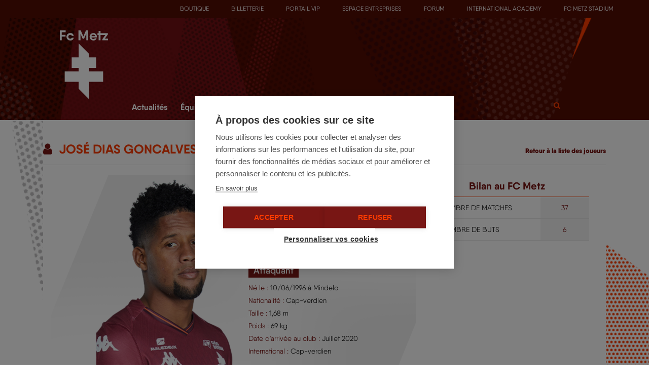

--- FILE ---
content_type: text/html; charset=utf-8
request_url: https://fcmetz.com/vagner-jose-dias-goncalves
body_size: 17084
content:
<!DOCTYPE html PUBLIC "-//W3C//DTD XHTML+RDFa 1.0//EN"
  "http://www.w3.org/MarkUp/DTD/xhtml-rdfa-1.dtd">
<html lang="fr" dir="ltr" prefix="content: http://purl.org/rss/1.0/modules/content/ dc: http://purl.org/dc/terms/ foaf: http://xmlns.com/foaf/0.1/ rdfs: http://www.w3.org/2000/01/rdf-schema# sioc: http://rdfs.org/sioc/ns# sioct: http://rdfs.org/sioc/types# skos: http://www.w3.org/2004/02/skos/core# xsd: http://www.w3.org/2001/XMLSchema#">
<head profile="http://www.w3.org/1999/xhtml/vocab">
  <meta charset="utf-8">
  <meta name="viewport" content="width=device-width, initial-scale=1.0">
  <meta http-equiv="Content-Type" content="text/html; charset=utf-8" />
<link rel="shortcut icon" href="https://fcmetz.com/sites/default/files/favicon-fcmetz.ico" type="image/vnd.microsoft.icon" />
<meta name="description" content="Site officiel du FC Metz : actualité de l&#039;équipe pro et du club, matches et résultats, photos, vidéos, joueurs, section féminine, formation, histoire, boutique et billetterie." />
<meta name="keywords" content="FC Metz, Billetterie FC Metz, Boutique FC Metz" />
<meta name="generator" content="Drupal 7 (http://drupal.org)" />
<link rel="canonical" href="https://fcmetz.com/vagner-jose-dias-goncalves" />
<link rel="shortlink" href="https://fcmetz.com/joueur/933" />
<meta property="og:site_name" content="Football Club de Metz" />
<meta property="og:type" content="article" />
<meta property="og:url" content="https://fcmetz.com/vagner-jose-dias-goncalves" />
<meta property="og:title" content="José Dias Goncalves VAGNER - Attaquant" />
<meta name="twitter:card" content="summary" />
<meta name="twitter:url" content="https://fcmetz.com/vagner-jose-dias-goncalves" />
<meta name="twitter:title" content="José Dias Goncalves VAGNER - Attaquant" />
<meta itemprop="name" content="José Dias Goncalves VAGNER - Attaquant" />
<meta name="dcterms.title" content="José Dias Goncalves VAGNER - Attaquant" />
<meta name="dcterms.type" content="Text" />
<meta name="dcterms.format" content="text/html" />
<meta name="dcterms.identifier" content="https://fcmetz.com/vagner-jose-dias-goncalves" />
  <title>José Dias Goncalves VAGNER - Attaquant | Football Club de Metz - FC Metz - Billetterie FC Metz - Boutique FC Metz</title>
  <style>
@import url("https://fcmetz.com/modules/system/system.base.css?t48aig");
</style>
<style>
@import url("https://fcmetz.com/sites/all/libraries/mediaelement/build/mediaelementplayer.min.css?t48aig");
</style>
<style>
@import url("https://fcmetz.com/sites/all/modules/calendar/css/calendar_multiday.css?t48aig");
@import url("https://fcmetz.com/sites/all/modules/domain/domain_nav/domain_nav.css?t48aig");
@import url("https://fcmetz.com/modules/field/theme/field.css?t48aig");
@import url("https://fcmetz.com/modules/node/node.css?t48aig");
@import url("https://fcmetz.com/sites/all/modules/sondagejdm/sondagejdm.css?t48aig");
@import url("https://fcmetz.com/sites/all/modules/views/css/views.css?t48aig");
</style>
<style>
@import url("https://fcmetz.com/sites/all/modules/ctools/css/ctools.css?t48aig");
@import url("https://fcmetz.com/sites/all/modules/panels/css/panels.css?t48aig");
@import url("https://fcmetz.com/sites/all/modules/video/css/video.css?t48aig");
@import url("https://fcmetz.com/sites/all/themes/bootstrap_cins/css/styles_info.css?t48aig");
@import url("https://fcmetz.com/sites/all/modules/node_embed/plugins/node_embed/node_embed.css?t48aig");
@import url("https://fcmetz.com/sites/all/modules/cinsgdprform/css/cinsgdprform_styles.css?t48aig");
</style>
<style>
@import url("https://fcmetz.com/sites/all/themes/bootstrap_cins/css/feuille_match.css?t48aig");
@import url("https://fcmetz.com/sites/all/themes/bootstrap_cins/css/classement.css?t48aig");
@import url("https://fcmetz.com/sites/all/themes/bootstrap_cins/css/styles_info_lenaic.css?t48aig");
@import url("https://fcmetz.com/sites/all/themes/bootstrap_cins/js/owl-carousel2/assets/owl.carousel.css?t48aig");
@import url("https://fcmetz.com/sites/all/themes/bootstrap_cins/css/styles_entreprise.css?t48aig");
@import url("https://fcmetz.com/sites/all/themes/bootstrap_cins/css/font-awesome.min.css?t48aig");
@import url("https://fcmetz.com/sites/all/themes/bootstrap_cins/js/bxslider/jquery.bxslider.css?t48aig");
@import url("https://fcmetz.com/sites/all/themes/bootstrap_cins/js/fancybox/jquery.fancybox.css?t48aig");
</style>
<style media="print">
@import url("https://fcmetz.com/sites/all/themes/bootstrap_cins/css/print.css?t48aig");
</style>
  <!-- HTML5 element support for IE6-8 -->
  <!--[if lt IE 9]>
  <script src="//html5shiv.googlecode.com/svn/trunk/html5.js"></script>
  <![endif]-->
  <link href="/sites/all/themes/bootstrap_cins/images/iconmobile.png" rel="apple-touch-icon-precomposed">
  <link href="/sites/all/themes/bootstrap_cins/images/iconmobile.png" sizes="120x120" rel="apple-touch-icon">
  <link
    href='https://fonts.googleapis.com/css?family=Roboto:300,400,700,700italic,900,900italic,400italic,500,500italic'
    rel='stylesheet' type='text/css'>
  <script src="https://fcmetz.com/sites/all/modules/jquery_update/replace/jquery/1.12/jquery.min.js?v=1.12.4"></script>
<script src="https://fcmetz.com/misc/jquery-extend-3.4.0.js?v=1.12.4"></script>
<script src="https://fcmetz.com/misc/jquery-html-prefilter-3.5.0-backport.js?v=1.12.4"></script>
<script src="https://fcmetz.com/misc/jquery.once.js?v=1.2"></script>
<script src="https://fcmetz.com/misc/drupal.js?t48aig"></script>
<script src="https://fcmetz.com/sites/all/modules/jquery_update/js/jquery_browser.js?v=0.0.1"></script>
<script src="https://fcmetz.com/sites/all/libraries/mediaelement/build/mediaelement-and-player.min.js?v=4"></script>
<script src="https://fcmetz.com/sites/all/modules/jquery_update/replace/ui/external/jquery.cookie.js?v=67fb34f6a866c40d0570"></script>
<script src="https://fcmetz.com/sites/all/modules/jquery_update/replace/jquery.form/4/jquery.form.min.js?v=4.2.1"></script>
<script src="https://fcmetz.com/misc/ajax.js?v=7.94"></script>
<script src="https://fcmetz.com/sites/all/modules/jquery_update/js/jquery_update.js?v=0.0.1"></script>
<script src="https://fcmetz.com/sites/default/files/languages/fr_10Ywz90VvIR8Lj94HEfoAEZH8ogU_03edPZg4VoYbw0.js?t48aig"></script>
<script src="https://fcmetz.com/sites/all/modules/mediaelement/mediaelement.js?t48aig"></script>
<script src="https://fcmetz.com/sites/all/modules/video/js/video.js?t48aig"></script>
<script src="https://fcmetz.com/sites/all/modules/cinsgdprform/js/script.js?t48aig"></script>
<script src="https://fcmetz.com/sites/all/modules/views/js/base.js?t48aig"></script>
<script src="https://regie.fcmetz.com/delivery/spcjs.php?id=1"></script>
<script src="https://fcmetz.com/sites/all/themes/bootstrap/js/misc/_progress.js?v=7.94"></script>
<script src="https://fcmetz.com/sites/all/modules/views/js/ajax_view.js?t48aig"></script>
<script src="https://fcmetz.com/sites/all/themes/bootstrap_cins/js/bxslider/jquery.bxslider.min.js?t48aig"></script>
<script src="https://fcmetz.com/sites/all/themes/bootstrap_cins/js/fancybox/jquery.fancybox.pack.js?t48aig"></script>
<script src="https://fcmetz.com/sites/all/themes/bootstrap_cins/js/bootstrap-hover-dropdown.min.js?t48aig"></script>
<script src="https://fcmetz.com/sites/all/themes/bootstrap_cins/js/jquery.carousel-1.1.min.js?t48aig"></script>
<script src="https://fcmetz.com/sites/all/themes/bootstrap_cins/js/modernizr.custom.js?t48aig"></script>
<script src="https://fcmetz.com/sites/all/themes/bootstrap_cins/js/owl-carousel2/owl.carousel.js?t48aig"></script>
<script src="https://fcmetz.com/sites/all/themes/bootstrap_cins/js/script.js?t48aig"></script>
<script src="https://fcmetz.com/sites/all/themes/bootstrap_cins/js/placeholders.js?t48aig"></script>
<script src="https://fcmetz.com/sites/all/themes/bootstrap_cins/bootstrap/js/bootstrap.min.js?t48aig"></script>
<script src="https://fcmetz.com/sites/all/themes/bootstrap/js/modules/views/js/ajax_view.js?t48aig"></script>
<script src="https://fcmetz.com/sites/all/themes/bootstrap/js/misc/ajax.js?t48aig"></script>
<script>jQuery.extend(Drupal.settings, {"basePath":"\/","pathPrefix":"","setHasJsCookie":0,"ajaxPageState":{"theme":"bootstrap_cins","theme_token":"tRNPDjIrE1VHrg0GlkkVRp3KHC7nbeMuI-zrWEpU9QU","jquery_version":"1.12","jquery_version_token":"5cEzvD8rxfdXTkNqigTPUe4SPnqbSRszVfSWGCjKEAo","js":{"sites\/all\/modules\/jquery_update\/replace\/jquery\/1.12\/jquery.min.js":1,"misc\/jquery-extend-3.4.0.js":1,"misc\/jquery-html-prefilter-3.5.0-backport.js":1,"misc\/jquery.once.js":1,"misc\/drupal.js":1,"sites\/all\/modules\/jquery_update\/js\/jquery_browser.js":1,"sites\/all\/libraries\/mediaelement\/build\/mediaelement-and-player.min.js":1,"sites\/all\/modules\/jquery_update\/replace\/ui\/external\/jquery.cookie.js":1,"sites\/all\/modules\/jquery_update\/replace\/jquery.form\/4\/jquery.form.min.js":1,"misc\/ajax.js":1,"sites\/all\/modules\/jquery_update\/js\/jquery_update.js":1,"public:\/\/languages\/fr_10Ywz90VvIR8Lj94HEfoAEZH8ogU_03edPZg4VoYbw0.js":1,"sites\/all\/modules\/mediaelement\/mediaelement.js":1,"sites\/all\/modules\/video\/js\/video.js":1,"sites\/all\/modules\/cinsgdprform\/js\/script.js":1,"sites\/all\/modules\/views\/js\/base.js":1,"https:\/\/regie.fcmetz.com\/delivery\/spcjs.php?id=1":1,"sites\/all\/themes\/bootstrap\/js\/misc\/_progress.js":1,"sites\/all\/modules\/views\/js\/ajax_view.js":1,"sites\/all\/themes\/bootstrap_cins\/js\/bxslider\/jquery.bxslider.min.js":1,"sites\/all\/themes\/bootstrap_cins\/js\/fancybox\/jquery.fancybox.pack.js":1,"sites\/all\/themes\/bootstrap_cins\/js\/bootstrap-hover-dropdown.min.js":1,"sites\/all\/themes\/bootstrap_cins\/js\/jquery.carousel-1.1.min.js":1,"sites\/all\/themes\/bootstrap_cins\/js\/modernizr.custom.js":1,"sites\/all\/themes\/bootstrap_cins\/js\/owl-carousel2\/owl.carousel.js":1,"sites\/all\/themes\/bootstrap_cins\/js\/script.js":1,"sites\/all\/themes\/bootstrap_cins\/js\/placeholders.js":1,"sites\/all\/themes\/bootstrap_cins\/bootstrap\/js\/bootstrap.min.js":1,"sites\/all\/themes\/bootstrap\/js\/modules\/views\/js\/ajax_view.js":1,"sites\/all\/themes\/bootstrap\/js\/misc\/ajax.js":1},"css":{"modules\/system\/system.base.css":1,"sites\/all\/libraries\/mediaelement\/build\/mediaelementplayer.min.css":1,"sites\/all\/modules\/calendar\/css\/calendar_multiday.css":1,"sites\/all\/modules\/domain\/domain_nav\/domain_nav.css":1,"modules\/field\/theme\/field.css":1,"modules\/node\/node.css":1,"sites\/all\/modules\/sondagejdm\/sondagejdm.css":1,"sites\/all\/modules\/views\/css\/views.css":1,"sites\/all\/modules\/ctools\/css\/ctools.css":1,"sites\/all\/modules\/panels\/css\/panels.css":1,"sites\/all\/modules\/video\/css\/video.css":1,"sites\/all\/themes\/bootstrap_cins\/css\/styles_info.css":1,"sites\/all\/modules\/node_embed\/plugins\/node_embed\/node_embed.css":1,"sites\/all\/modules\/cinsgdprform\/css\/cinsgdprform_styles.css":1,"sites\/all\/themes\/bootstrap_cins\/css\/feuille_match.css":1,"sites\/all\/themes\/bootstrap_cins\/css\/classement.css":1,"sites\/all\/themes\/bootstrap_cins\/css\/styles_info_lenaic.css":1,"sites\/all\/themes\/bootstrap_cins\/js\/owl-carousel2\/assets\/owl.carousel.css":1,"sites\/all\/themes\/bootstrap_cins\/css\/styles_entreprise.css":1,"sites\/all\/themes\/bootstrap_cins\/css\/font-awesome.min.css":1,"sites\/all\/themes\/bootstrap_cins\/js\/bxslider\/jquery.bxslider.css":1,"sites\/all\/themes\/bootstrap_cins\/js\/fancybox\/jquery.fancybox.css":1,"sites\/all\/themes\/bootstrap_cins\/css\/print.css":1}},"mediaelementAll":true,"better_exposed_filters":{"views":{"publicit_":{"displays":{"colonne":{"filters":[]}}},"publicit_top_bar":{"displays":{"block":{"filters":[]}}},"partenaires_footer":{"displays":{"infos":{"filters":[]}}},"bloc_sous_menu":{"displays":{"block":{"filters":[]}}},"actualites":{"displays":{"fil_joueur":{"filters":[]}}},"video":{"displays":{"joueur":{"filters":[]}}}}},"urlIsAjaxTrusted":{"\/vagner-jose-dias-goncalves":true,"\/views\/ajax":true},"views":{"ajax_path":"\/views\/ajax","ajaxViews":{"views_dom_id:29cab8d67e6600284425a7c66e3c092a":{"view_name":"actualites","view_display_id":"fil_joueur","view_args":"933","view_path":"joueur\/933","view_base_path":"actualites\/news","view_dom_id":"29cab8d67e6600284425a7c66e3c092a","pager_element":0}}},"bootstrap":{"anchorsFix":1,"anchorsSmoothScrolling":1,"formHasError":1,"popoverEnabled":1,"popoverOptions":{"animation":1,"html":0,"placement":"right","selector":"","trigger":"click","triggerAutoclose":1,"title":"","content":"","delay":0,"container":"body"},"tooltipEnabled":1,"tooltipOptions":{"animation":1,"html":0,"placement":"auto left","selector":"","trigger":"hover focus","delay":0,"container":"body"}}});</script>
  <!--  <script type="text/javascript">
      var _gaq = _gaq || [];
      _gaq.push(['_setAccount', 'UA-7826376-1']);
      _gaq.push(['_trackPageview']);
      (function() {
      var ga = document.createElement('script'); ga.type = 'text/javascript'; ga.async = true;
      ga.src = ('https:' == document.location.protocol ? 'https://' : 'http://') + 'stats.g.doubleclick.net/dc.js';
      var s = document.getElementsByTagName('script')[0]; s.parentNode.insertBefore(ga, s);
    })();
    </script>-->
  <!--
  <script type="text/javascript">
    (function (d, t) {
      var pp = d.createElement(t), s = d.getElementsByTagName(t)[0];
      pp.src = '//app.pageproofer.com/embed/b3170888-bfef-509d-a0ca-dea63ac494c2';
      pp.type = 'text/javascript';
      pp.async = true;
      s.parentNode.insertBefore(pp, s);
    })(document, 'script');
  </script>
  -->
  <!-- Google Tag Manager -->
    <script>(function(w,d,s,l,i){w[l]=w[l]||[];w[l].push({'gtm.start':

        new Date().getTime(),event:'gtm.js'});var f=d.getElementsByTagName(s)[0],

      j=d.createElement(s),dl=l!='dataLayer'?'&l='+l:'';j.async=true;j.src=

      'https://www.googletagmanager.com/gtm.js?id='+i+dl;f.parentNode.insertBefore(j,f);

    })(window,document,'script','dataLayer','GTM-N2C2676');</script>
    <!-- End Google Tag Manager -->
</head>

<body class="html not-front not-logged-in no-sidebars page-joueur page-joueur- page-joueur-933 domain-www-fcmetz-dyndns-org page-vagner-jose-dias-goncalves" >
<!-- Google Tag Manager (noscript) -->

<noscript><iframe src="https://www.googletagmanager.com/ns.html?id=GTM-N2C2676"

                  height="0" width="0" style="display:none;visibility:hidden"></iframe></noscript>

<!-- End Google Tag Manager (noscript) -->
<div id="skip-link">
  <a href="#main-content" class="element-invisible element-focusable">Aller au contenu principal</a>
</div>
<div id="topbar">
        <div class="region region-topbar">
    <section id="block-views-publicit-top-bar-block" class="block block-views clearfix">
					<div class="block-content">
		<div class="view view-publicit-top-bar view-id-publicit_top_bar view-display-id-block view-dom-id-0c0a596093df4cc85aae2554c8ff17e4">
        
  
  
      <div class="view-content">
        <div class="views-row views-row-1 views-row-odd views-row-first views-row-last">
    <div class="topblockpub closed">
	<div class="btn-title"><div class="container"><span class="cursor cursor-l"></span> Metz - Clermont, je réserve ma place <span class="cursor  cursor-r"></span></div></div>
	<div class="topblockpub-content">
		<div class="container">
			<a 
			 target="" 			href="https://www.billetterie-fcmetz.com/fr/meeting/113/22_23_fc_metz_m12?utm_source=23/24%20-%20FC%20Metz%20-%20Clermont%20Foot%2063&utm_medium=email&utm_term=23/24%20-%20FC%20Metz%20-%20Clermont%20Foot%2063"><img typeof="foaf:Image" class="img-responsive" src="https://fcmetz.com/sites/default/files/splash_billetterie_copie_1.jpg" width="2338" height="638" alt="" /></a></div>
	</div>
</div>  </div>
    </div>
  
  
  
  
  
  
</div>	</div>

</section> <!-- /.block -->

<section id="block-menu-menu-barre-du-haut" class="block block-menu clearfix">
  <div class="container">
    <div class="row">
      <div class="col-xs-12">
                                        <div class="block-content">
          <ul class="menu nav"><li class="first leaf menu-1183 depth-1"><a href="https://boutique.fcmetz.com" title="">Boutique</a></li>
<li class="leaf menu-1184 depth-1"><a href="https://www.billetterie-fcmetz.com/" title="">Billetterie</a></li>
<li class="leaf menu-3182 depth-1"><a href="https://business.fcmetz.com" title="">Portail VIP</a></li>
<li class="leaf menu-1185 depth-1"><a href="https://entreprises.fcmetz.com" title="">Espace Entreprises</a></li>
<li class="leaf menu-1186 depth-1"><a href="https://www.forum-fcmetz.com/" title="">Forum</a></li>
<li class="leaf menu-2088 depth-1"><a href="http://www.academy-fcmetz.com/" title="">International Academy</a></li>
<li class="last leaf menu-3183 depth-1"><a href="http://www.fcmetzstadium.com/" title="">FC Metz Stadium</a></li>
</ul>        </div>
      </div>
    </div>
  </div>
</section> <!-- /.block -->
  </div>
  </div>
<header id="navbar" role="banner" class="navbar navbar-default">
  <div class="background-filter"></div>
  <div class="container">
    <div class="navbar-header">

      <div class="col-xs-5 col-sm-3 col-lg-2 header-left">
                <a class="logo navbar-btn pull-left" href="/accueil" title="Accueil">
          <img class="img-responsive"
               src="/sites/all/themes/bootstrap_cins/images/Logo-Fc-Metz.svg"
               alt="Accueil" width="95" height="136"/>
        </a>
      </div>
      <div class="visible-xs title-mobile">FOOTBALL <br/>CLUB <br/>DE METZ</div>
      <div class="col-xs-7 col-sm-9 col-lg-9 header-right">
        <!-- .btn-navbar is used as the toggle for collapsed navbar content -->
        <div class="pub-openx">
          <section id="block-openx-cins-openx-cins-block-1" class="block block-openx-cins clearfix">
					<div class="block-content">
		<div class='bloc-pub megaban'><script type='text/javascript'><!--// <![CDATA[
OA_show(1);
// ]]> --></script></div>	</div>

</section> <!-- /.block -->

        </div>
        <button type="button" class="navbar-toggle" data-toggle="collapse" data-target=".navbar-collapse">
          <span class="sr-only">Toggle navigation</span>
          <span class="icon-bar-wrapper">
            <span class="icon-bar"></span>
            <span class="icon-bar"></span>
            <span class="icon-bar"></span>
          </span>
          <span class="btn-toggle-title">Menu</span>
        </button>

        <div class="navbar-collapse collapse mainmenu-wrapper">
          <nav role="navigation">
                            <div class="region region-navigation">
    <section id="block-search-form" class="block block-search clearfix">
					<div class="block-content">
		<form class="form-search content-search" action="/vagner-jose-dias-goncalves" method="post" id="search-block-form" accept-charset="UTF-8"><div><span class="fa fa-search search-toggle"></span>
<div class="search-form-block-wrapper">  
            <h2 class="element-invisible">Formulaire de recherche</h2>
        <div class="input-group"><input title="Indiquer les termes à rechercher" placeholder="Rechercher" class="form-control form-text" type="text" id="edit-search-block-form--2" name="search_block_form" value="" size="15" maxlength="128" /><span class="input-group-btn"><button type="submit" class="btn btn-primary"><span class="icon glyphicon glyphicon-search" aria-hidden="true"></span>
</button></span></div><div class="form-actions form-wrapper form-group" id="edit-actions"><button class="element-invisible btn btn-primary form-submit" type="submit" id="edit-submit" name="op" value="Rechercher">Rechercher</button>
</div><input type="hidden" name="form_build_id" value="form-X1nd5RAvM-C41ep2PUFrtTWRaYD45_sdg3pN31R1EJE" />
<input type="hidden" name="form_id" value="search_block_form" />
    <div class="clear"></div>
</div></div></form>	</div>

</section> <!-- /.block -->
<section id="block-system-main-menu" class="block block-system block-menu clearfix">
					<div class="block-content">
		<ul class="menu nav"><li class="first expanded menu-940 depth-1 dropdown"><a href="/actualites" title="" class="menu_icon menu-940 dropdown-toggle disabled" data-toggle="dropdown" data-hover="dropdown" data-delay="100" data-close-others="false" data-target="#">Actualités<span class="caret"></span></a><div class="dropdown-menu"><div class="wrapper-ss-menu clearfix"><div class="title">Actualités<span class="caret"></span></div><ul><li class="first leaf menu-941 depth-2"><a href="/actualites/news" title="Retrouvez toute l&#039;actualité du Club" class="menu_icon menu-941">News</a></li>
<li class="leaf menu-942 depth-2"><a href="/actualites/agenda" title="Retrouvez les principaux événements du club" class="menu_icon menu-942">Agenda</a></li>
<li class="expanded menu-943 depth-2 dropdown-submenu"><span class="dropdown-toggle disabled" data-target="#" data-close-others="false" data-delay="100" data-hover="dropdown" data-toggle="dropdown" aria-expanded="false">Multimédia</span><div class="dropdown-menu"><ul><li class="first leaf menu-1224 depth-3"><a href="/galerie-photos" title="">Photos</a></li>
<li class="last leaf menu-944 depth-3"><a href="/web-tv" title="">Web TV</a></li>
</ul></div></li>
<li class="last expanded menu-947 depth-2 dropdown-submenu"><span class="dropdown-toggle disabled" data-target="#" data-close-others="false" data-delay="100" data-hover="dropdown" data-toggle="dropdown" aria-expanded="false">Communauté</span><div class="dropdown-menu"><ul><li class="first leaf menu-948 depth-3"><a href="https://www.forum-fcmetz.com/" title="">Forum</a></li>
<li class="leaf menu-949 depth-3"><a href="https://www.facebook.com/FCMetz" title="">Facebook</a></li>
<li class="leaf menu-950 depth-3"><a href="https://twitter.com/FCMetz" title="">Twitter</a></li>
<li class="leaf menu-951 depth-3"><a href="https://www.dailymotion.com/FCMetzWebTV" title="">Dailymotion</a></li>
<li class="leaf menu-952 depth-3"><a href="https://instagram.com/fcmetz/" title="">Instagram</a></li>
<li class="leaf menu-953 depth-3"><a href="https://www.tiktok.com/@fcmetz?lang=fr" title="">TikTok</a></li>
<li class="last leaf menu-954 depth-3"><a href="https://www.twitch.tv/fcmetzofficiel" title="">Twitch</a></li>
</ul></div></li>
</ul><div class="view view-bloc-sous-menu view-id-bloc_sous_menu view-display-id-block view-dom-id-7c52d02b767d027e3d0cf25afe45884f">
        
  
  
      <div class="view-content">
        <div class="views-row views-row-1 views-row-odd views-row-first">
    <a href="/web-tv">
	<img typeof="foaf:Image" class="img-responsive" src="https://fcmetz.com/sites/default/files/styles/170x110/public/webtv.jpg?itok=KGwndgzZ" width="170" height="110" alt="" />	<span class="title-cat"><i class="fa fa-video-camera"></i> Web TV</span>
</a>  </div>
  <div class="views-row views-row-2 views-row-even">
    <a href="/actualites/agenda">
	<img typeof="foaf:Image" class="img-responsive" src="https://fcmetz.com/sites/default/files/styles/170x110/public/agenda.jpg?itok=BMoW4l-r" width="170" height="110" alt="" />	<span class="title-cat"><i class="fa fa-calendar-check-o"></i> Agenda</span>
</a>  </div>
  <div class="views-row views-row-3 views-row-odd views-row-last">
    <a href="/actualites/news">
	<img typeof="foaf:Image" class="img-responsive" src="https://fcmetz.com/sites/default/files/styles/170x110/public/170x110_news.jpg?itok=uQyLYsjY" width="170" height="110" alt="" />	<span class="title-cat"><i class="fa fa-pencil"></i> News</span>
</a>  </div>
    </div>
  
  
  
  
  
  
</div></div></div></li>
<li class="expanded menu-955 depth-1 dropdown"><a href="/equipe-pro" title="" class="menu_icon menu-955 dropdown-toggle disabled" data-toggle="dropdown" data-hover="dropdown" data-delay="100" data-close-others="false" data-target="#">Équipe Pro<span class="caret"></span></a><div class="dropdown-menu"><div class="wrapper-ss-menu clearfix"><div class="title">Équipe Pro<span class="caret"></span></div><ul><li class="first leaf menu-956 depth-2"><a href="/actualites/news/equipe-pro" title="" class="menu_icon menu-956">News</a></li>
<li class="leaf menu-957 depth-2"><a href="/effectif/2025-2026/equipe-pro" title="" class="menu_icon menu-957">Effectif et staff</a></li>
<li class="leaf menu-958 depth-2"><a href="/calendrier-resultat/2025-2026/equipe-pro/complet" title="" class="menu_icon menu-958">Calendrier et résultats</a></li>
<li class="leaf menu-959 depth-2"><a href="/classement/2025-2026/equipe-pro" title="" class="menu_icon menu-959">Classements</a></li>
<li class="leaf menu-961 depth-2"><a href="/joueurs-du-mois/2024-2025" title="" class="menu_icon menu-961">Grenat du mois</a></li>
<li class="leaf menu-1293 depth-2"><a href="/statistiques/2024-2025/complet" title="">Statistiques</a></li>
<li class="last leaf menu-962 depth-2"><a href="/equipe-pro/entrainements" title="" class="menu_icon menu-962">Entraînements</a></li>
</ul><div class="view view-bloc-sous-menu view-id-bloc_sous_menu view-display-id-block view-dom-id-09a87ad742bb3904db9cb68355c17485">
        
  
  
      <div class="view-content">
        <div class="views-row views-row-1 views-row-odd views-row-first">
    <a href="https://www.fcmetz.com/classement/2020-2021/equipe-pro">
	<img typeof="foaf:Image" class="img-responsive" src="https://fcmetz.com/sites/default/files/styles/170x110/public/170x110_classement.jpg?itok=LLMP71au" width="170" height="110" alt="" />	<span class="title-cat"><i class="fa fa-bookmark-o"></i> Classements</span>
</a>  </div>
  <div class="views-row views-row-2 views-row-even">
    <a href="https://www.fcmetz.com/calendrier-resultat/2020-2021/equipe-pro/complet">
	<img typeof="foaf:Image" class="img-responsive" src="https://fcmetz.com/sites/default/files/styles/170x110/public/170x110_news_0.jpg?itok=9h8o9UKA" width="170" height="110" alt="" />	<span class="title-cat"><i class="fa fa-calendar"></i> Calendrier / résultats</span>
</a>  </div>
  <div class="views-row views-row-3 views-row-odd views-row-last">
    <a href="https://www.fcmetz.com/effectif/2020-2021/equipe-pro">
	<img typeof="foaf:Image" class="img-responsive" src="https://fcmetz.com/sites/default/files/styles/170x110/public/170x110_equipepro.jpg?itok=b1THgzbI" width="170" height="110" alt="" />	<span class="title-cat"><i class="fa fa-users"></i> Effectif et staff</span>
</a>  </div>
    </div>
  
  
  
  
  
  
</div></div></div></li>
<li class="expanded menu-963 depth-1 dropdown"><a href="/feminines" title="" class="menu_icon menu-963 dropdown-toggle disabled" data-toggle="dropdown" data-hover="dropdown" data-delay="100" data-close-others="false" data-target="#">Féminines<span class="caret"></span></a><div class="dropdown-menu"><div class="wrapper-ss-menu clearfix"><div class="title">Féminines<span class="caret"></span></div><ul><li class="first leaf menu-964 depth-2"><a href="/actualites/news/feminines" title="" class="menu_icon menu-964">News</a></li>
<li class="expanded menu-965 depth-2 dropdown-submenu"><span class="dropdown-toggle disabled" data-target="#" data-close-others="false" data-delay="100" data-hover="dropdown" data-toggle="dropdown" aria-expanded="false">Equipe Sénior</span><div class="dropdown-menu"><ul><li class="first leaf menu-966 depth-3"><a href="/effectif/2024-2025/feminines-senior" title="">Effectif et staff</a></li>
<li class="leaf menu-967 depth-3"><a href="/calendrier-resultat/2024-2025/feminines-senior/complet" title="">Calendrier et résultats</a></li>
<li class="leaf menu-968 depth-3"><a href="/classement/2024-2025/feminines-senior" title="">Classements</a></li>
<li class="last leaf menu-969 depth-3"><a href="/feminines/equipe-senior/entrainements" title="">Entraînements</a></li>
</ul></div></li>
<li class="expanded menu-970 depth-2 dropdown-submenu"><span class="dropdown-toggle disabled" data-target="#" data-close-others="false" data-delay="100" data-hover="dropdown" data-toggle="dropdown" aria-expanded="false">Formation</span><div class="dropdown-menu"><ul><li class="first leaf menu-971 depth-3"><a href="/feminines/formation/presentation">Présentation</a></li>
<li class="leaf menu-1290 depth-3"><a href="/effectif/2020-2021/feminines-u19" title="">Effectif et staff</a></li>
<li class="leaf menu-972 depth-3"><a href="/calendrier-resultat/2022-2023/feminines-u19/complet" title="">Calendrier et résultats</a></li>
<li class="last leaf menu-973 depth-3"><a href="/classement/2021-2022/feminines-u19" title="">Classements</a></li>
</ul></div></li>
<li class="expanded menu-974 depth-2 dropdown-submenu"><span class="dropdown-toggle disabled" data-target="#" data-close-others="false" data-delay="100" data-hover="dropdown" data-toggle="dropdown" aria-expanded="false">Préformation</span><div class="dropdown-menu"><ul><li class="first last leaf menu-975 depth-3"><a href="/feminines/preformation/presentation">Présentation</a></li>
</ul></div></li>
<li class="last expanded menu-977 depth-2 dropdown-submenu"><span class="dropdown-toggle disabled" data-target="#" data-close-others="false" data-delay="100" data-hover="dropdown" data-toggle="dropdown" aria-expanded="false">Ecole de football</span><div class="dropdown-menu"><ul><li class="first leaf menu-978 depth-3"><a href="/feminines/ecole-de-football/presentation">Présentation</a></li>
<li class="leaf menu-979 depth-3"><a href="/feminines/ecole-de-football/entrainements" title="">Entraînements</a></li>
<li class="last leaf menu-980 depth-3"><a href="/feminines/ecole-de-football/detections">Détections</a></li>
</ul></div></li>
</ul><div class="view view-bloc-sous-menu view-id-bloc_sous_menu view-display-id-block view-dom-id-d2df73d723d173bd158f8d913cba7981">
        
  
  
      <div class="view-content">
        <div class="views-row views-row-1 views-row-odd views-row-first">
    <a href="/feminines/ecole-de-football/presentation">
	<img typeof="foaf:Image" class="img-responsive" src="https://fcmetz.com/sites/default/files/styles/170x110/public/edf.jpg?itok=nowWysxv" width="170" height="110" alt="" />	<span class="title-cat"><i class="fa fa-soccer-ball-o"></i> Ecole de foot</span>
</a>  </div>
  <div class="views-row views-row-2 views-row-even">
    <a href="/effectif/2019-2020/feminines-u19">
	<img typeof="foaf:Image" class="img-responsive" src="https://fcmetz.com/sites/default/files/styles/170x110/public/170x110_u19_feminines.jpg?itok=vHNX3qoj" width="170" height="110" alt="" />	<span class="title-cat"><i class="fa fa-child"></i> Equipe U19</span>
</a>  </div>
  <div class="views-row views-row-3 views-row-odd views-row-last">
    <a href="https://www.fcmetz.com/effectif/2020-2021/feminines-senior">
	<img typeof="foaf:Image" class="img-responsive" src="https://fcmetz.com/sites/default/files/styles/170x110/public/170x110_d2f.jpg?itok=aEulibbX" width="170" height="110" alt="" />	<span class="title-cat"><i class="fa fa-users"></i> Equipe sénior</span>
</a>  </div>
    </div>
  
  
  
  
  
  
</div></div></div></li>
<li class="expanded menu-981 depth-1 dropdown"><a href="/formation" title="" class="menu_icon menu-981 dropdown-toggle disabled" data-toggle="dropdown" data-hover="dropdown" data-delay="100" data-close-others="false" data-target="#">Formation<span class="caret"></span></a><div class="dropdown-menu"><div class="wrapper-ss-menu clearfix"><div class="title">Formation<span class="caret"></span></div><ul><li class="first leaf menu-982 depth-2"><a href="/actualites/news/formation" title="" class="menu_icon menu-982">News</a></li>
<li class="expanded menu-983 depth-2 dropdown-submenu"><span class="dropdown-toggle disabled" data-target="#" data-close-others="false" data-delay="100" data-hover="dropdown" data-toggle="dropdown" aria-expanded="false">Présentation</span><div class="dropdown-menu"><ul><li class="first leaf menu-984 depth-3"><a href="/formation/presentation/histoire">Histoire</a></li>
<li class="leaf menu-985 depth-3"><a href="/formation/presentation/philosophie">Philosophie</a></li>
<li class="leaf menu-986 depth-3"><a href="/formation/presentation/scolarite">Scolarité</a></li>
<li class="leaf menu-987 depth-3"><a href="/formation/presentation/preformation">Préformation</a></li>
<li class="leaf menu-988 depth-3"><a href="/formation/presentation/infrastructures">Infrastructures</a></li>
<li class="leaf menu-989 depth-3"><a href="/formation/presentation/organigramme">Organigramme</a></li>
<li class="last leaf menu-990 depth-3"><a href="/formation/presentation/les-joueurs-pro-formes-au-fc-metz">Les joueurs pros formés au FC Metz</a></li>
</ul></div></li>
<li class="expanded menu-991 depth-2 dropdown-submenu"><span class="dropdown-toggle disabled" data-target="#" data-close-others="false" data-delay="100" data-hover="dropdown" data-toggle="dropdown" aria-expanded="false">Actions</span><div class="dropdown-menu"><ul><li class="first leaf menu-992 depth-3"><a href="/formation/actions/evenements-et-tournois">Evénements et tournois</a></li>
<li class="leaf menu-993 depth-3"><a href="/formation/actions/detection">Détections</a></li>
<li class="leaf menu-994 depth-3"><a href="/formation/actions/stages">Stages</a></li>
<li class="leaf menu-995 depth-3"><a href="/formation/actions/parrains-de-la-formation">Parrains de la formation</a></li>
<li class="leaf menu-996 depth-3"><a href="/formation/actions/club-fc-metz-moselle">Club FC Metz - Moselle</a></li>
<li class="last leaf menu-997 depth-3"><a href="/formation/actions/taxe-dapprentissage">Taxe d&#039;apprentissage</a></li>
</ul></div></li>
<li class="leaf menu-998 depth-2"><a href="/formation/international-academy" class="menu_icon menu-998">Performance Program</a></li>
<li class="expanded menu-999 depth-2 dropdown-submenu"><span class="dropdown-toggle disabled" data-target="#" data-close-others="false" data-delay="100" data-hover="dropdown" data-toggle="dropdown" aria-expanded="false">Equipe réserve</span><div class="dropdown-menu"><ul><li class="first leaf menu-1000 depth-3"><a href="/effectif/2024-2025/equipe-reserve" title="">Effectif et staff</a></li>
<li class="leaf menu-1001 depth-3"><a href="/calendrier-resultat/2024-2025/equipe-reserve/complet" title="">Calendrier et résultats</a></li>
<li class="last leaf menu-1002 depth-3"><a href="/classement/2024-2025/equipe-reserve" title="">Classements</a></li>
</ul></div></li>
<li class="expanded menu-1004 depth-2 dropdown-submenu"><span class="dropdown-toggle disabled" data-target="#" data-close-others="false" data-delay="100" data-hover="dropdown" data-toggle="dropdown" aria-expanded="false">U19</span><div class="dropdown-menu"><ul><li class="first leaf menu-1005 depth-3"><a href="/effectif/2024-2025/u19-nationaux" title="" class="menu_icon menu-1005">Equipe</a></li>
<li class="leaf menu-1006 depth-3"><a href="/calendrier-resultat/2024-2025/u19-nationaux/complet" title="">Calendrier et résultats</a></li>
<li class="last leaf menu-1007 depth-3"><a href="/classement/2024-2025/u19-nationaux" title="">Classements</a></li>
</ul></div></li>
<li class="expanded menu-1008 depth-2 dropdown-submenu"><span class="dropdown-toggle disabled" data-target="#" data-close-others="false" data-delay="100" data-hover="dropdown" data-toggle="dropdown" aria-expanded="false">U17</span><div class="dropdown-menu"><ul><li class="first leaf menu-1009 depth-3"><a href="/effectif/2024-2025/u17-nationaux" title="">Equipe</a></li>
<li class="leaf menu-1010 depth-3"><a href="/calendrier-resultat/2024-2025/u17-nationaux/complet" title="">Calendrier et résultats</a></li>
<li class="last leaf menu-1011 depth-3"><a href="/classement/2024-2025/u17-nationaux" title="">Classements</a></li>
</ul></div></li>
<li class="last expanded menu-1019 depth-2 dropdown-submenu"><span class="dropdown-toggle disabled" data-target="#" data-close-others="false" data-delay="100" data-hover="dropdown" data-toggle="dropdown" aria-expanded="false">Ecole de football</span><div class="dropdown-menu"><ul><li class="first leaf menu-1020 depth-3"><a href="/formation/ecole-de-football/presentation">Présentation</a></li>
<li class="leaf menu-1021 depth-3"><a href="/formation/ecole-de-football/entrainements" title="">Entraînements</a></li>
<li class="last leaf menu-1022 depth-3"><a href="/formation/ecole-de-football/detections">Détections</a></li>
</ul></div></li>
</ul><div class="view view-bloc-sous-menu view-id-bloc_sous_menu view-display-id-block view-dom-id-d33e63ddebeb27ce4fb009800a0f0f94">
        
  
  
      <div class="view-content">
        <div class="views-row views-row-1 views-row-odd views-row-first">
    <a href="/effectif/2019-2020/equipe-reserve">
	<img typeof="foaf:Image" class="img-responsive" src="https://fcmetz.com/sites/default/files/styles/170x110/public/170x100_n2.jpg?itok=Me-TTwVp" width="170" height="110" alt="" />	<span class="title-cat"><i class="fa fa-users"></i> Equipe réserve</span>
</a>  </div>
  <div class="views-row views-row-2 views-row-even">
    <a href="/formation/mifa">
	<img typeof="foaf:Image" class="img-responsive" src="https://fcmetz.com/sites/default/files/styles/170x110/public/mifa.jpg?itok=L5sT_igc" width="170" height="110" alt="" />	<span class="title-cat"><i class="fa fa-globe"></i> MIFA</span>
</a>  </div>
  <div class="views-row views-row-3 views-row-odd views-row-last">
    <a href="/formation/actions/evenements-et-tournois">
	<img typeof="foaf:Image" class="img-responsive" src="https://fcmetz.com/sites/default/files/styles/170x110/public/tournoi.jpg?itok=E1zpJDw1" width="170" height="110" alt="" />	<span class="title-cat"><i class="fa fa-calendar"></i> Evènements et tournois</span>
</a>  </div>
    </div>
  
  
  
  
  
  
</div></div></div></li>
<li class="expanded menu-1025 depth-1 dropdown"><a href="/medias" title="" class="menu_icon menu-1025 dropdown-toggle disabled" data-toggle="dropdown" data-hover="dropdown" data-delay="100" data-close-others="false" data-target="#">Médias<span class="caret"></span></a><div class="dropdown-menu"><div class="wrapper-ss-menu clearfix"><div class="title">Médias<span class="caret"></span></div><ul><li class="first expanded menu-1026 depth-2 dropdown-submenu"><span class="dropdown-toggle disabled" data-target="#" data-close-others="false" data-delay="100" data-hover="dropdown" data-toggle="dropdown" aria-expanded="false">Multimédia</span><div class="dropdown-menu"><ul><li class="first leaf menu-1027 depth-3"><a href="/web-tv" title="">Web TV</a></li>
<li class="last leaf menu-1028 depth-3"><a href="/galerie-photos" title="">Photos</a></li>
</ul></div></li>
<li class="expanded menu-1030 depth-2 dropdown-submenu"><span class="dropdown-toggle disabled" data-target="#" data-close-others="false" data-delay="100" data-hover="dropdown" data-toggle="dropdown" aria-expanded="false">Communauté</span><div class="dropdown-menu"><ul><li class="first leaf menu-1031 depth-3"><a href="https://www.forum-fcmetz.com/" title="">Forum</a></li>
<li class="leaf menu-1032 depth-3"><a href="https://www.facebook.com/FCMetz" title="">Facebook</a></li>
<li class="leaf menu-1033 depth-3"><a href="https://twitter.com/FCMetz" title="">Twitter</a></li>
<li class="leaf menu-1034 depth-3"><a href="https://www.dailymotion.com/FCMetzWebTV" title="">Dailymotion</a></li>
<li class="leaf menu-1035 depth-3"><a href="https://instagram.com/fcmetz/" title="">Instagram</a></li>
<li class="leaf menu-1036 depth-3"><a href="https://vine.co/u/1015614848404746240" title="">Vine</a></li>
<li class="last leaf menu-1037 depth-3"><a href="/snapchat" title="">Snapchat</a></li>
</ul></div></li>
<li class="last leaf menu-1038 depth-2"><a href="/medias/presse" class="menu_icon menu-1038">Presse</a></li>
</ul><div class="view view-bloc-sous-menu view-id-bloc_sous_menu view-display-id-block view-dom-id-4607541e72ebd98732aeb518ecb7afd6">
        
  
  
      <div class="view-content">
        <div class="views-row views-row-1 views-row-odd views-row-first">
    <a href="/medias/presse">
	<img typeof="foaf:Image" class="img-responsive" src="https://fcmetz.com/sites/default/files/styles/170x110/public/presse_1.jpg?itok=k0TiHpnY" width="170" height="110" alt="" />	<span class="title-cat"><i class="fa fa-newspaper-o"></i> Presse</span>
</a>  </div>
  <div class="views-row views-row-2 views-row-even">
    <a href="http://www.forum-fcmetz.com/">
	<img typeof="foaf:Image" class="img-responsive" src="https://fcmetz.com/sites/default/files/styles/170x110/public/forum.jpg?itok=WEq1Td4M" width="170" height="110" alt="" />	<span class="title-cat"><i class="fa fa-comment"></i> Forum</span>
</a>  </div>
  <div class="views-row views-row-3 views-row-odd views-row-last">
    <a href="/web-tv">
	<img typeof="foaf:Image" class="img-responsive" src="https://fcmetz.com/sites/default/files/styles/170x110/public/webtv_1.jpg?itok=Yat126Y9" width="170" height="110" alt="" />	<span class="title-cat"><i class="fa fa-video-camera"></i> Web TV</span>
</a>  </div>
    </div>
  
  
  
  
  
  
</div></div></div></li>
<li class="expanded menu-1039 depth-1 dropdown"><a href="/club" title="" class="menu_icon menu-1039 dropdown-toggle disabled" data-toggle="dropdown" data-hover="dropdown" data-delay="100" data-close-others="false" data-target="#">Club<span class="caret"></span></a><div class="dropdown-menu"><div class="wrapper-ss-menu clearfix"><div class="title">Club<span class="caret"></span></div><ul><li class="first expanded menu-1040 depth-2 dropdown-submenu"><span class="dropdown-toggle disabled" data-target="#" data-close-others="false" data-delay="100" data-hover="dropdown" data-toggle="dropdown" aria-expanded="false">Projet de club</span><div class="dropdown-menu"><ul><li class="first leaf menu-1041 depth-3"><a href="/club/projet-de-club/la-formation-au-coeur-du-projet">La formation au coeur du projet</a></li>
<li class="leaf menu-1042 depth-3"><a href="/club/projet-de-club/rfc-seraing">RFC Seraing</a></li>
<li class="last leaf menu-1043 depth-3"><a href="/club/projet-de-club/academie-generation-foot">Académie Génération Foot</a></li>
</ul></div></li>
<li class="leaf menu-1044 depth-2"><a href="/club/association-et-sasp" class="menu_icon menu-1044">Association et SASP</a></li>
<li class="leaf menu-1045 depth-2"><a href="/club/infrastructures" class="menu_icon menu-1045">Infrastructures</a></li>
<li class="expanded menu-1046 depth-2 dropdown-submenu"><span class="dropdown-toggle disabled" data-target="#" data-close-others="false" data-delay="100" data-hover="dropdown" data-toggle="dropdown" aria-expanded="false">Stade</span><div class="dropdown-menu"><ul><li class="first leaf menu-1047 depth-3"><a href="/club/stade/stade-saint-symphorien">Stade Saint-Symphorien</a></li>
<li class="leaf menu-1048 depth-3"><a href="/acces-et-parkings">Accès et parkings</a></li>
<li class="last leaf menu-1049 depth-3"><a href="/club/stade/projet-de-renovation">Projet de rénovation</a></li>
</ul></div></li>
<li class="leaf menu-1050 depth-2"><a href="/club/organigramme-et-contacts" class="menu_icon menu-1050">Organigramme</a></li>
<li class="leaf menu-1051 depth-2"><a href="https://entreprises.fcmetz.com/nos-partenaires/annuaire" class="menu_icon menu-1051" title="">Partenaires</a></li>
<li class="leaf menu-1052 depth-2"><a href="/club/club-des-ambassadeurs" class="menu_icon menu-1052">Club des ambassadeurs</a></li>
<li class="leaf menu-1053 depth-2"><a href="/club/coeur-grenat-et-clubs-de-supporters" class="menu_icon menu-1053">Coeur Grenat et clubs de supporters</a></li>
<li class="last leaf menu-3186 depth-2"><a href="/club/supporters-en-situation-de-handicap">Supporters en Situation de Handicap</a></li>
</ul><div class="view view-bloc-sous-menu view-id-bloc_sous_menu view-display-id-block view-dom-id-c0c198d837a55a45f5ca1e9bc1d440c4">
        
  
  
      <div class="view-content">
        <div class="views-row views-row-1 views-row-odd views-row-first">
    <a href="/club/projet-de-club/la-formation-au-coeur-du-projet">
	<img typeof="foaf:Image" class="img-responsive" src="https://fcmetz.com/sites/default/files/styles/170x110/public/projet.jpg?itok=ZTvSJ338" width="170" height="110" alt="" />	<span class="title-cat"><i class="fa fa-cubes"></i> Projet de club</span>
</a>  </div>
  <div class="views-row views-row-2 views-row-even">
    <a href="/club/coeur-grenat-et-clubs-de-supporters">
	<img typeof="foaf:Image" class="img-responsive" src="https://fcmetz.com/sites/default/files/styles/170x110/public/coeurgrenat.jpg?itok=C3NG0xLz" width="170" height="110" alt="" />	<span class="title-cat"><i class="fa fa-heart"></i> COEUR GRENAT</span>
</a>  </div>
  <div class="views-row views-row-3 views-row-odd views-row-last">
    <a href="/club/stade/stade-saint-symphorien">
	<img typeof="foaf:Image" class="img-responsive" src="https://fcmetz.com/sites/default/files/styles/170x110/public/club_stadesaintsymph.jpg?itok=RbA4N3cG" width="170" height="110" alt="" />	<span class="title-cat"><i class="fa fa-map-o"></i> Stade Saint-Symphorien</span>
</a>  </div>
    </div>
  
  
  
  
  
  
</div></div></div></li>
<li class="last expanded menu-1054 depth-1 dropdown"><a href="/historique" title="" class="menu_icon menu-1054 dropdown-toggle disabled" data-toggle="dropdown" data-hover="dropdown" data-delay="100" data-close-others="false" data-target="#">Historique<span class="caret"></span></a><div class="dropdown-menu"><div class="wrapper-ss-menu clearfix"><div class="title">Historique<span class="caret"></span></div><ul><li class="first leaf menu-1055 depth-2"><a href="/historique/histoire-du-club" title="" class="menu_icon menu-1055">Histoire du club</a></li>
<li class="leaf menu-1056 depth-2"><a href="/historique/palmares" class="menu_icon menu-1056">Palmarès</a></li>
<li class="leaf menu-1057 depth-2"><a href="/historique/saisons" title="" class="menu_icon menu-1057">Saisons</a></li>
<li class="leaf menu-1058 depth-2"><a href="/historique/joueurs" title="" class="menu_icon menu-1058">Joueurs</a></li>
<li class="leaf menu-1059 depth-2"><a href="/historique/entraineurs" title="" class="menu_icon menu-1059">Entraîneurs</a></li>
<li class="leaf menu-1060 depth-2"><a href="/historique/confrontations" title="" class="menu_icon menu-1060">Confrontations</a></li>
<li class="leaf menu-1061 depth-2"><a href="/historique/symboles" class="menu_icon menu-1061">Symboles</a></li>
<li class="last leaf menu-1062 depth-2"><a href="/historique/association-des-anciens-joueurs" class="menu_icon menu-1062">Association des anciens joueurs</a></li>
</ul><div class="view view-bloc-sous-menu view-id-bloc_sous_menu view-display-id-block view-dom-id-cc6de19e02ee1336398e2ee3a0edac3f">
        
  
  
      <div class="view-content">
        <div class="views-row views-row-1 views-row-odd views-row-first">
    <a href="/historique/saisons">
	<img typeof="foaf:Image" class="img-responsive" src="https://fcmetz.com/sites/default/files/styles/170x110/public/saison.jpg?itok=Osd6a8zu" width="170" height="110" alt="" />	<span class="title-cat"><i class="fa fa-flag"></i> Saisons</span>
</a>  </div>
  <div class="views-row views-row-2 views-row-even">
    <a href="/historique/confrontations">
	<img typeof="foaf:Image" class="img-responsive" src="https://fcmetz.com/sites/default/files/styles/170x110/public/confrontation.jpg?itok=IUs3LKj1" width="170" height="110" alt="" />	<span class="title-cat"><i class="fa fa-compress"></i> Confrontations</span>
</a>  </div>
  <div class="views-row views-row-3 views-row-odd views-row-last">
    <a href="/historique/palmares">
	<img typeof="foaf:Image" class="img-responsive" src="https://fcmetz.com/sites/default/files/styles/170x110/public/historique_palmares.jpg?itok=lJhIiIzj" width="170" height="110" alt="" />	<span class="title-cat"><i class="fa fa-trophy"></i> Palmarès</span>
</a>  </div>
    </div>
  
  
  
  
  
  
</div></div></div></li>
</ul>	</div>

</section> <!-- /.block -->
  </div>
                      </nav>
        </div>
      </div>
    </div>
  </div>
</header>

<div class="main-container container">
  <div class="home-background-filter"></div>

  <header role="banner" id="page-header">
    
      </header> <!-- /#page-header -->

  <div class="row">
            
    <section class="col-xs-12 col-md-12">
                  <a id="main-content"></a>
              <div class="pub-openx-mobile visible-xs clearfix">
          <section id="block-openx-cins-openx-cins-block-3" class="block block-openx-cins clearfix">
					<div class="block-content">
		<div class='bloc-pub baniere'><script type='text/javascript'><!--// <![CDATA[
OA_show(3);
// ]]> --></script></div>	</div>

</section> <!-- /.block -->
        </div>
                          <h1 class="page-header">José Dias Goncalves VAGNER - Attaquant</h1>
                      
                                              <div class="region region-content">
    <div class="title-joueur-wrapper">
	<h1><i class="fa fa-user"></i> José Dias Goncalves VAGNER</h1>
				<div class="back-to-list">
			<a href="/historique/joueurs">
				<i class="fa fa-chevron-right"></i> Retour <span class="hidden-xs hidden-sm"> à la liste des joueurs</span>
			</a>
		</div>
	</div>
<div id="fiche-joueur-wrapper">
	<div class="row" id="row-entete-fj">
		<div class="col-md-8" id="entete-fj-gauche">
			<div class="row">
				<div class="col-md-6" id="fiche-joueur-photo">
					<img src="https://fcmetz.com/sites/default/files/styles/270x410/public/photo_joueur/vagner.png?itok=oKmXK-G_" class="img-responsive">
				</div>
				<div class="col-md-6" id="fiche-joueur-infos">
											<div id="numero-fj">27</div>
										<div id="nom-fj">José Dias Goncalves VAGNER</div>
					<h4 id="poste-fj">Attaquant</h4>
										<div id="date-naissance-fj"><span>Né le :</span> 10/06/1996 à Mindelo</div>
											<div id="nationalite-fj"><span>Nationalité :</span> Cap-verdien</div>
										<div id="taille-fj"><span>Taille :</span> 1,68 m</div>
					<div id="poids-fj"><span>Poids :</span> 69 kg</div>
					<div id="arrive-fj"><span>Date d'arrivée au club :</span> Juillet 2020</div>
											<div id="international-fj"><span>International :</span> Cap-verdien</div>
									</div>
											</div>
		</div>
					<div class="col-md-4">
									<div id="bloc-bilan-historique"><h3>Bilan au FC Metz</h3><div class="line line-nb-match clearfix"><div class="label-b"><i class="fa fa-chevron-right"> </i>Nombre de matches</div><div class="count">37</div></div><div class="line clearfix"><div class="label-b"><i class="icone-football icone-but"> </i>Nombre de buts</div><div class="count">6</div></div></div>							</div>
			</div>
	<div id="row-content-fj" class="row">
		<div class="col-md-8" id="col-gauche">
							<h3>Carrière</h3>
				<div id="carriere-fj"><div class="table-responsive">
<table class="carriere table table-hover table-striped">
 <thead><tr><th>Saison</th><th>Club</th><th>Matchs</th><th>Buts</th><th>Titu.</th><th>Remp.</th> </tr></thead>
<tbody>
 <tr><td class="carriere-saison"><span>2022-2023</span></td><td class="carriere-club"><span><span class="img-logo" style="background-image:url(https://fcmetz.com/sites/default/files/styles/34x34/public/logo_club/logofcmetz.png?itok=n9NXYGTH)"> </span><span class="txt-logo">FC Metz</span></span></td><td class="carriere-match"><span>5</span></td><td class="carriere-but"><span>0</span></td><td class="carriere-titu"><span>0</span></td><td class="carriere-remp"><span>5</span></td> </tr>
 <tr><td class="carriere-saison"><span>2022-2023</span></td><td class="carriere-club"><span><span class="img-logo" style="background-image:url(https://fcmetz.com/sites/default/files/styles/34x34/public/logo_club/rfcseraing.png?itok=zjsbwA0P)"> </span><span class="txt-logo">Seraing</span></span></td><td class="carriere-match"><span>25</span></td><td class="carriere-but"><span>6</span></td><td class="carriere-titu"><span>-</span></td><td class="carriere-remp"><span>-</span></td> </tr>
 <tr><td class="carriere-saison"><span>2021-2022</span></td><td class="carriere-club"><span><span class="img-logo" style="background-image:url(https://fcmetz.com/sites/default/files/styles/34x34/public/logo_club/logofcmetz.png?itok=n9NXYGTH)"> </span><span class="txt-logo">FC Metz</span></span></td><td class="carriere-match"><span>3</span></td><td class="carriere-but"><span>0</span></td><td class="carriere-titu"><span>0</span></td><td class="carriere-remp"><span>3</span></td> </tr>
 <tr><td class="carriere-saison"><span>2021-2022</span></td><td class="carriere-club"><span><span class="img-logo" style="background-image:url(https://fcmetz.com/sites/default/files/styles/34x34/public/logo_club/sion.png?itok=XqRcuUoX)"> </span><span class="txt-logo">Sion</span></span></td><td class="carriere-match"><span>3</span></td><td class="carriere-but"><span>0</span></td><td class="carriere-titu"><span>-</span></td><td class="carriere-remp"><span>-</span></td> </tr>
 <tr><td class="carriere-saison"><span>2020-2021</span></td><td class="carriere-club"><span><span class="img-logo" style="background-image:url(https://fcmetz.com/sites/default/files/styles/34x34/public/logo_club/logofcmetz.png?itok=n9NXYGTH)"> </span><span class="txt-logo">FC Metz</span></span></td><td class="carriere-match"><span>29</span></td><td class="carriere-but"><span>6</span></td><td class="carriere-titu"><span>12</span></td><td class="carriere-remp"><span>17</span></td> </tr>
 <tr><td class="carriere-saison"><span>2019-2020</span></td><td class="carriere-club"><span><span class="img-logo" style="background-image:url(https://fcmetz.com/sites/default/files/styles/34x34/public/logo_club/logoasnlok.png?itok=kiV9isbo)"> </span><span class="txt-logo">ASNL</span></span></td><td class="carriere-match"><span>33</span></td><td class="carriere-but"><span>13</span></td><td class="carriere-titu"><span>-</span></td><td class="carriere-remp"><span>-</span></td> </tr>
 <tr><td class="carriere-saison"><span>2017-2018</span></td><td class="carriere-club"><span><span class="img-logo" style="background-image:url(https://fcmetz.com/sites/default/files/styles/34x34/public/logo_club/asselogo.png?itok=5zvag2so)"> </span><span class="txt-logo">Saint-Etienne</span></span></td><td class="carriere-match"><span>4</span></td><td class="carriere-but"><span>0</span></td><td class="carriere-titu"><span>-</span></td><td class="carriere-remp"><span>-</span></td> </tr>
 <tr><td class="carriere-saison"><span>2014-2016</span></td><td class="carriere-club"><span><span class="img-logo" style="background-image:url(https://fcmetz.com/sites/default/files/styles/34x34/public/logo_club/gilvicente.png?itok=p0RcMuMr)"> </span><span class="txt-logo">Gil Vicente</span></span></td><td class="carriere-match"><span>33</span></td><td class="carriere-but"><span>2</span></td><td class="carriere-titu"><span>-</span></td><td class="carriere-remp"><span>-</span></td> </tr>
</tbody>
</table>
</div>
</div>
													<div class="clearfix"><div class="col-sm-12" id="block-joueur-statistique">
					<h3>Statistiques en Grenat</h3>
					<div id="fiche-joueur-bloc-statistique" class="row">
						<div class="statistique">
							<h4 class="or">Statistiques générales</h4>
																								<table class="fj-stat saison-680 fj-stat-0" >
										<tr class="odd"><td class="lbl"><i class="fa fa-chevron-right"> </i> Matchs joués</td><td class="val">5</td></tr>
										<tr class="even"><td class="lbl"><i class="fa fa-chevron-right"> </i> Titularisations</td><td class="val">0</td></tr>
										<tr class="odd"><td class="lbl"><i class="fa fa-chevron-right"> </i> Sélections</td><td class="val">0</td></tr>
										<tr class="even"><td class="lbl"><i class="fa fa-clock-o"> </i> Temps de jeu</td><td class="val">23</td></tr>
										<tr class="odd"><td class="lbl"><i class="icone-football icone-but"> </i> Buts</td><td class="val">0</td></tr>
										<tr class="even"><td class="lbl"><i class="fa fa-share"> </i> Passes décisives</td><td class="val">0</td></tr>
										<tr class="odd"><td class="lbl"><i class="icone-football icone-cj"> </i> Cartons jaunes</td><td class="val">0</td></tr>
										<tr class="even"><td class="lbl"><i class="icone-football icone-cr"> </i> Cartons rouges</td><td class="val">0</td></tr>
									</table>
																										<table class="fj-stat saison-680 fj-stat-312" style="display:none">
										<tr class="odd"><td class="lbl"><i class="fa fa-chevron-right"> </i> Matchs joués</td><td class="val">5</td></tr>
										<tr class="even"><td class="lbl"><i class="fa fa-chevron-right"> </i> Titularisations</td><td class="val">0</td></tr>
										<tr class="odd"><td class="lbl"><i class="fa fa-chevron-right"> </i> Sélections</td><td class="val">0</td></tr>
										<tr class="even"><td class="lbl"><i class="fa fa-clock-o"> </i> Temps de jeu</td><td class="val">23</td></tr>
										<tr class="odd"><td class="lbl"><i class="icone-football icone-but"> </i> Buts</td><td class="val">0</td></tr>
										<tr class="even"><td class="lbl"><i class="fa fa-share"> </i> Passes décisives</td><td class="val">0</td></tr>
										<tr class="odd"><td class="lbl"><i class="icone-football icone-cj"> </i> Cartons jaunes</td><td class="val">0</td></tr>
										<tr class="even"><td class="lbl"><i class="icone-football icone-cr"> </i> Cartons rouges</td><td class="val">0</td></tr>
									</table>
																										<table class="fj-stat saison-680 fj-stat-317" style="display:none">
										<tr class="odd"><td class="lbl"><i class="fa fa-chevron-right"> </i> Matchs joués</td><td class="val">0</td></tr>
										<tr class="even"><td class="lbl"><i class="fa fa-chevron-right"> </i> Titularisations</td><td class="val">0</td></tr>
										<tr class="odd"><td class="lbl"><i class="fa fa-chevron-right"> </i> Sélections</td><td class="val">0</td></tr>
										<tr class="even"><td class="lbl"><i class="fa fa-clock-o"> </i> Temps de jeu</td><td class="val">0</td></tr>
										<tr class="odd"><td class="lbl"><i class="icone-football icone-but"> </i> Buts</td><td class="val">0</td></tr>
										<tr class="even"><td class="lbl"><i class="fa fa-share"> </i> Passes décisives</td><td class="val">0</td></tr>
										<tr class="odd"><td class="lbl"><i class="icone-football icone-cj"> </i> Cartons jaunes</td><td class="val">0</td></tr>
										<tr class="even"><td class="lbl"><i class="icone-football icone-cr"> </i> Cartons rouges</td><td class="val">0</td></tr>
									</table>
																										<table class="fj-stat saison-680 fj-stat-321" style="display:none">
										<tr class="odd"><td class="lbl"><i class="fa fa-chevron-right"> </i> Matchs joués</td><td class="val">0</td></tr>
										<tr class="even"><td class="lbl"><i class="fa fa-chevron-right"> </i> Titularisations</td><td class="val">0</td></tr>
										<tr class="odd"><td class="lbl"><i class="fa fa-chevron-right"> </i> Sélections</td><td class="val">0</td></tr>
										<tr class="even"><td class="lbl"><i class="fa fa-clock-o"> </i> Temps de jeu</td><td class="val">0</td></tr>
										<tr class="odd"><td class="lbl"><i class="icone-football icone-but"> </i> Buts</td><td class="val">0</td></tr>
										<tr class="even"><td class="lbl"><i class="fa fa-share"> </i> Passes décisives</td><td class="val">0</td></tr>
										<tr class="odd"><td class="lbl"><i class="icone-football icone-cj"> </i> Cartons jaunes</td><td class="val">0</td></tr>
										<tr class="even"><td class="lbl"><i class="icone-football icone-cr"> </i> Cartons rouges</td><td class="val">0</td></tr>
									</table>
																																																	<table class="fj-stat saison-678 fj-stat-0" style="display:none">
										<tr class="odd"><td class="lbl"><i class="fa fa-chevron-right"> </i> Matchs joués</td><td class="val">3</td></tr>
										<tr class="even"><td class="lbl"><i class="fa fa-chevron-right"> </i> Titularisations</td><td class="val">0</td></tr>
										<tr class="odd"><td class="lbl"><i class="fa fa-chevron-right"> </i> Sélections</td><td class="val">0</td></tr>
										<tr class="even"><td class="lbl"><i class="fa fa-clock-o"> </i> Temps de jeu</td><td class="val">86</td></tr>
										<tr class="odd"><td class="lbl"><i class="icone-football icone-but"> </i> Buts</td><td class="val">0</td></tr>
										<tr class="even"><td class="lbl"><i class="fa fa-share"> </i> Passes décisives</td><td class="val">0</td></tr>
										<tr class="odd"><td class="lbl"><i class="icone-football icone-cj"> </i> Cartons jaunes</td><td class="val">1</td></tr>
										<tr class="even"><td class="lbl"><i class="icone-football icone-cr"> </i> Cartons rouges</td><td class="val">0</td></tr>
									</table>
																										<table class="fj-stat saison-678 fj-stat-309" style="display:none">
										<tr class="odd"><td class="lbl"><i class="fa fa-chevron-right"> </i> Matchs joués</td><td class="val">3</td></tr>
										<tr class="even"><td class="lbl"><i class="fa fa-chevron-right"> </i> Titularisations</td><td class="val">0</td></tr>
										<tr class="odd"><td class="lbl"><i class="fa fa-chevron-right"> </i> Sélections</td><td class="val">0</td></tr>
										<tr class="even"><td class="lbl"><i class="fa fa-clock-o"> </i> Temps de jeu</td><td class="val">86</td></tr>
										<tr class="odd"><td class="lbl"><i class="icone-football icone-but"> </i> Buts</td><td class="val">0</td></tr>
										<tr class="even"><td class="lbl"><i class="fa fa-share"> </i> Passes décisives</td><td class="val">0</td></tr>
										<tr class="odd"><td class="lbl"><i class="icone-football icone-cj"> </i> Cartons jaunes</td><td class="val">1</td></tr>
										<tr class="even"><td class="lbl"><i class="icone-football icone-cr"> </i> Cartons rouges</td><td class="val">0</td></tr>
									</table>
																										<table class="fj-stat saison-678 fj-stat-310" style="display:none">
										<tr class="odd"><td class="lbl"><i class="fa fa-chevron-right"> </i> Matchs joués</td><td class="val">0</td></tr>
										<tr class="even"><td class="lbl"><i class="fa fa-chevron-right"> </i> Titularisations</td><td class="val">0</td></tr>
										<tr class="odd"><td class="lbl"><i class="fa fa-chevron-right"> </i> Sélections</td><td class="val">0</td></tr>
										<tr class="even"><td class="lbl"><i class="fa fa-clock-o"> </i> Temps de jeu</td><td class="val">0</td></tr>
										<tr class="odd"><td class="lbl"><i class="icone-football icone-but"> </i> Buts</td><td class="val">0</td></tr>
										<tr class="even"><td class="lbl"><i class="fa fa-share"> </i> Passes décisives</td><td class="val">0</td></tr>
										<tr class="odd"><td class="lbl"><i class="icone-football icone-cj"> </i> Cartons jaunes</td><td class="val">0</td></tr>
										<tr class="even"><td class="lbl"><i class="icone-football icone-cr"> </i> Cartons rouges</td><td class="val">0</td></tr>
									</table>
																																																	<table class="fj-stat saison-674 fj-stat-0" style="display:none">
										<tr class="odd"><td class="lbl"><i class="fa fa-chevron-right"> </i> Matchs joués</td><td class="val">29</td></tr>
										<tr class="even"><td class="lbl"><i class="fa fa-chevron-right"> </i> Titularisations</td><td class="val">12</td></tr>
										<tr class="odd"><td class="lbl"><i class="fa fa-chevron-right"> </i> Sélections</td><td class="val">0</td></tr>
										<tr class="even"><td class="lbl"><i class="fa fa-clock-o"> </i> Temps de jeu</td><td class="val">1124</td></tr>
										<tr class="odd"><td class="lbl"><i class="icone-football icone-but"> </i> Buts</td><td class="val">6</td></tr>
										<tr class="even"><td class="lbl"><i class="fa fa-share"> </i> Passes décisives</td><td class="val">1</td></tr>
										<tr class="odd"><td class="lbl"><i class="icone-football icone-cj"> </i> Cartons jaunes</td><td class="val">3</td></tr>
										<tr class="even"><td class="lbl"><i class="icone-football icone-cr"> </i> Cartons rouges</td><td class="val">0</td></tr>
									</table>
																										<table class="fj-stat saison-674 fj-stat-302" style="display:none">
										<tr class="odd"><td class="lbl"><i class="fa fa-chevron-right"> </i> Matchs joués</td><td class="val">26</td></tr>
										<tr class="even"><td class="lbl"><i class="fa fa-chevron-right"> </i> Titularisations</td><td class="val">10</td></tr>
										<tr class="odd"><td class="lbl"><i class="fa fa-chevron-right"> </i> Sélections</td><td class="val">0</td></tr>
										<tr class="even"><td class="lbl"><i class="fa fa-clock-o"> </i> Temps de jeu</td><td class="val">970</td></tr>
										<tr class="odd"><td class="lbl"><i class="icone-football icone-but"> </i> Buts</td><td class="val">4</td></tr>
										<tr class="even"><td class="lbl"><i class="fa fa-share"> </i> Passes décisives</td><td class="val">1</td></tr>
										<tr class="odd"><td class="lbl"><i class="icone-football icone-cj"> </i> Cartons jaunes</td><td class="val">3</td></tr>
										<tr class="even"><td class="lbl"><i class="icone-football icone-cr"> </i> Cartons rouges</td><td class="val">0</td></tr>
									</table>
																										<table class="fj-stat saison-674 fj-stat-303" style="display:none">
										<tr class="odd"><td class="lbl"><i class="fa fa-chevron-right"> </i> Matchs joués</td><td class="val">3</td></tr>
										<tr class="even"><td class="lbl"><i class="fa fa-chevron-right"> </i> Titularisations</td><td class="val">2</td></tr>
										<tr class="odd"><td class="lbl"><i class="fa fa-chevron-right"> </i> Sélections</td><td class="val">0</td></tr>
										<tr class="even"><td class="lbl"><i class="fa fa-clock-o"> </i> Temps de jeu</td><td class="val">154</td></tr>
										<tr class="odd"><td class="lbl"><i class="icone-football icone-but"> </i> Buts</td><td class="val">2</td></tr>
										<tr class="even"><td class="lbl"><i class="fa fa-share"> </i> Passes décisives</td><td class="val">0</td></tr>
										<tr class="odd"><td class="lbl"><i class="icone-football icone-cj"> </i> Cartons jaunes</td><td class="val">0</td></tr>
										<tr class="even"><td class="lbl"><i class="icone-football icone-cr"> </i> Cartons rouges</td><td class="val">0</td></tr>
									</table>
																																						</div>
						<div class="selecteur-compet">
															<select name="compet-stat" class="saison-680 compet-stat" >
																			<option value="0">Toutes les compétitions</option>
																													<option value="312">Ligue 2 BKT</option>
																													<option value="317">Coupe de France</option>
																													<option value="321">Match amical</option>
																											</select>
																							<select name="compet-stat" class="saison-678 compet-stat" style="display:none">
																			<option value="0">Toutes les compétitions</option>
																													<option value="309">Ligue 1 Uber Eats</option>
																													<option value="310">Coupe de France</option>
																											</select>
																							<select name="compet-stat" class="saison-674 compet-stat" style="display:none">
																			<option value="0">Toutes les compétitions</option>
																													<option value="302">Ligue 1 Uber Eats</option>
																													<option value="303">Coupe de France</option>
																											</select>
																						<select name="saison-stat" class="saison-stat">
																										<option value="saison-680">2022-2023</option>
																										<option value="saison-678">2021-2022</option>
																										<option value="saison-674">2020-2021</option>
															</select>
						</div>
						<div class="statistiques-match">

							<span class="btn-toggle-stats active"></span>
							<h4 class="or">Statistiques détaillées par match</h4>
							<div class="selecteur-compet2">
															<select name="compet-stat" class="saison-680 compet-stat" >
																			<option value="0">Toutes les compétitions</option>
																													<option value="312">Ligue 2 BKT</option>
																													<option value="317">Coupe de France</option>
																													<option value="321">Match amical</option>
																											</select>
																							<select name="compet-stat" class="saison-678 compet-stat" style="display:none">
																			<option value="0">Toutes les compétitions</option>
																													<option value="309">Ligue 1 Uber Eats</option>
																													<option value="310">Coupe de France</option>
																											</select>
																							<select name="compet-stat" class="saison-674 compet-stat" style="display:none">
																			<option value="0">Toutes les compétitions</option>
																													<option value="302">Ligue 1 Uber Eats</option>
																													<option value="303">Coupe de France</option>
																											</select>
																						<select name="saison-stat" class="saison-stat">
																										<option value="saison-680">2022-2023</option>
																										<option value="saison-678">2021-2022</option>
																										<option value="saison-674">2020-2021</option>
															</select>
						</div>
							<div class="toggle-stats" style="float:left;">
																											<div class="saison-680 tab-stat tab-stat-0" ><div class="table-responsive">
<table class="statistiques table table-hover table-striped">
 <thead><tr><th>Date</th><th>Comp.</th><th>J.</th><th>Match</th><th>Temps</th><th>Buts</th><th>Dec.</th><th>Titu.</th><th>Cart.</th> </tr></thead>
<tbody>
 <tr><td class="match-date">30/07/2022</td><td class="match-comp">L2 BKT</td><td class="">J1</td><td class="match-nom"><span class="dom">FC Metz</span> <img src="https://fcmetz.com/sites/default/files/styles/20x20/public/logo_club/logofcmetz.png?itok=ot33Qisu" />
										<a href="/2022-2023/ligue-2/fc-metz-vs-amiens-0">
										<span class="score g">3-0</span>
										</a>
										<img src="https://fcmetz.com/sites/default/files/styles/20x20/public/logo_club/logoasc.png?itok=WqFCDxwv" /> <span class="ext">Amiens</span></td><td class="match-temps">-1'</td><td class="match-buts">-</td><td class="match-dec">-</td><td class="match-titu"><i class="icone-football icone-flechev"></i>92'</td><td class="match-cart">-</td> </tr>
 <tr><td class="match-date">08/08/2022</td><td class="match-comp">L2 BKT</td><td class="">J2</td><td class="match-nom"><span class="dom">Caen</span> <img src="https://fcmetz.com/sites/default/files/styles/20x20/public/logo_club/smcaen2.png?itok=4TWq44LY" />
										<a href="/2022-2023/ligue-2/caen-vs-fc-metz-0">
										<span class="score p">1-0</span>
										</a>
										<img src="https://fcmetz.com/sites/default/files/styles/20x20/public/logo_club/logofcmetz.png?itok=ot33Qisu" /> <span class="ext">FC Metz</span></td><td class="match-temps">4'</td><td class="match-buts">-</td><td class="match-dec">-</td><td class="match-titu"><i class="icone-football icone-flechev"></i>87'</td><td class="match-cart">-</td> </tr>
 <tr><td class="match-date">13/08/2022</td><td class="match-comp">L2 BKT</td><td class="">J3</td><td class="match-nom"><span class="dom">FC Metz</span> <img src="https://fcmetz.com/sites/default/files/styles/20x20/public/logo_club/logofcmetz.png?itok=ot33Qisu" />
										<a href="/2022-2023/ligue-2/fc-metz-vs-valenciennes-fc-0">
										<span class="score g">2-0</span>
										</a>
										<img src="https://fcmetz.com/sites/default/files/styles/20x20/public/logo_club/vafc.png?itok=swhfJ9Qr" /> <span class="ext">Valenciennes FC </span></td><td class="match-temps">0'</td><td class="match-buts">-</td><td class="match-dec">-</td><td class="match-titu"><i class="icone-football icone-flechev"></i>91'</td><td class="match-cart">-</td> </tr>
 <tr><td class="match-date">27/08/2022</td><td class="match-comp">L2 BKT</td><td class="">J5</td><td class="match-nom"><span class="dom">FC Metz</span> <img src="https://fcmetz.com/sites/default/files/styles/20x20/public/logo_club/logofcmetz.png?itok=ot33Qisu" />
										<a href="/2022-2023/ligue-2/fc-metz-vs-dijon-fco-0">
										<span class="score p">1-2</span>
										</a>
										<img src="https://fcmetz.com/sites/default/files/styles/20x20/public/logo_club/dijon.png?itok=i8pxsMRN" /> <span class="ext">Dijon FCO</span></td><td class="match-temps">13'</td><td class="match-buts">-</td><td class="match-dec">-</td><td class="match-titu"><i class="icone-football icone-flechev"></i>78'</td><td class="match-cart">-</td> </tr>
 <tr><td class="match-date">30/08/2022</td><td class="match-comp">L2 BKT</td><td class="">J6</td><td class="match-nom"><span class="dom">Rodez AF</span> <img src="https://fcmetz.com/sites/default/files/styles/20x20/public/logo_club/logorodez.png?itok=EN9L_k8Q" />
										<a href="/2022-2023/ligue-2/rodez-af-vs-fc-metz">
										<span class="score g">1-4</span>
										</a>
										<img src="https://fcmetz.com/sites/default/files/styles/20x20/public/logo_club/logofcmetz.png?itok=ot33Qisu" /> <span class="ext">FC Metz</span></td><td class="match-temps">7'</td><td class="match-buts">-</td><td class="match-dec">-</td><td class="match-titu"><i class="icone-football icone-flechev"></i>84'</td><td class="match-cart">-</td> </tr>
</tbody>
</table>
</div>
</div>
																													<div class="saison-680 tab-stat tab-stat-312" style="display:none"><div class="table-responsive">
<table class="statistiques table table-hover table-striped">
 <thead><tr><th>Date</th><th>Comp.</th><th>J.</th><th>Match</th><th>Temps</th><th>Buts</th><th>Dec.</th><th>Titu.</th><th>Cart.</th> </tr></thead>
<tbody>
 <tr><td class="match-date">30/07/2022</td><td class="match-comp">L2 BKT</td><td class="">J1</td><td class="match-nom"><span class="dom">FC Metz</span> <img src="https://fcmetz.com/sites/default/files/styles/20x20/public/logo_club/logofcmetz.png?itok=ot33Qisu" />
										<a href="/2022-2023/ligue-2/fc-metz-vs-amiens-0">
										<span class="score g">3-0</span>
										</a>
										<img src="https://fcmetz.com/sites/default/files/styles/20x20/public/logo_club/logoasc.png?itok=WqFCDxwv" /> <span class="ext">Amiens</span></td><td class="match-temps">-1'</td><td class="match-buts">-</td><td class="match-dec">-</td><td class="match-titu"><i class="icone-football icone-flechev"></i>92'</td><td class="match-cart">-</td> </tr>
 <tr><td class="match-date">08/08/2022</td><td class="match-comp">L2 BKT</td><td class="">J2</td><td class="match-nom"><span class="dom">Caen</span> <img src="https://fcmetz.com/sites/default/files/styles/20x20/public/logo_club/smcaen2.png?itok=4TWq44LY" />
										<a href="/2022-2023/ligue-2/caen-vs-fc-metz-0">
										<span class="score p">1-0</span>
										</a>
										<img src="https://fcmetz.com/sites/default/files/styles/20x20/public/logo_club/logofcmetz.png?itok=ot33Qisu" /> <span class="ext">FC Metz</span></td><td class="match-temps">4'</td><td class="match-buts">-</td><td class="match-dec">-</td><td class="match-titu"><i class="icone-football icone-flechev"></i>87'</td><td class="match-cart">-</td> </tr>
 <tr><td class="match-date">13/08/2022</td><td class="match-comp">L2 BKT</td><td class="">J3</td><td class="match-nom"><span class="dom">FC Metz</span> <img src="https://fcmetz.com/sites/default/files/styles/20x20/public/logo_club/logofcmetz.png?itok=ot33Qisu" />
										<a href="/2022-2023/ligue-2/fc-metz-vs-valenciennes-fc-0">
										<span class="score g">2-0</span>
										</a>
										<img src="https://fcmetz.com/sites/default/files/styles/20x20/public/logo_club/vafc.png?itok=swhfJ9Qr" /> <span class="ext">Valenciennes FC </span></td><td class="match-temps">0'</td><td class="match-buts">-</td><td class="match-dec">-</td><td class="match-titu"><i class="icone-football icone-flechev"></i>91'</td><td class="match-cart">-</td> </tr>
 <tr><td class="match-date">27/08/2022</td><td class="match-comp">L2 BKT</td><td class="">J5</td><td class="match-nom"><span class="dom">FC Metz</span> <img src="https://fcmetz.com/sites/default/files/styles/20x20/public/logo_club/logofcmetz.png?itok=ot33Qisu" />
										<a href="/2022-2023/ligue-2/fc-metz-vs-dijon-fco-0">
										<span class="score p">1-2</span>
										</a>
										<img src="https://fcmetz.com/sites/default/files/styles/20x20/public/logo_club/dijon.png?itok=i8pxsMRN" /> <span class="ext">Dijon FCO</span></td><td class="match-temps">13'</td><td class="match-buts">-</td><td class="match-dec">-</td><td class="match-titu"><i class="icone-football icone-flechev"></i>78'</td><td class="match-cart">-</td> </tr>
 <tr><td class="match-date">30/08/2022</td><td class="match-comp">L2 BKT</td><td class="">J6</td><td class="match-nom"><span class="dom">Rodez AF</span> <img src="https://fcmetz.com/sites/default/files/styles/20x20/public/logo_club/logorodez.png?itok=EN9L_k8Q" />
										<a href="/2022-2023/ligue-2/rodez-af-vs-fc-metz">
										<span class="score g">1-4</span>
										</a>
										<img src="https://fcmetz.com/sites/default/files/styles/20x20/public/logo_club/logofcmetz.png?itok=ot33Qisu" /> <span class="ext">FC Metz</span></td><td class="match-temps">7'</td><td class="match-buts">-</td><td class="match-dec">-</td><td class="match-titu"><i class="icone-football icone-flechev"></i>84'</td><td class="match-cart">-</td> </tr>
</tbody>
</table>
</div>
</div>
																																																							<div class="saison-678 tab-stat tab-stat-0" style="display:none"><div class="table-responsive">
<table class="statistiques table table-hover table-striped">
 <thead><tr><th>Date</th><th>Comp.</th><th>J.</th><th>Match</th><th>Temps</th><th>Buts</th><th>Dec.</th><th>Titu.</th><th>Cart.</th> </tr></thead>
<tbody>
 <tr><td class="match-date">15/08/2021</td><td class="match-comp">L1 Uber Eats</td><td class="">J2</td><td class="match-nom"><span class="dom">Nantes</span> <img src="https://fcmetz.com/sites/default/files/styles/20x20/public/logo_club/logonantescettefoiscestlabonneversion5254.png?itok=YExa-OSF" />
										<a href="/2021-2022/ligue-1/nantes-vs-fc-metz-0">
										<span class="score p">2-0</span>
										</a>
										<img src="https://fcmetz.com/sites/default/files/styles/20x20/public/logo_club/logofcmetz.png?itok=ot33Qisu" /> <span class="ext">FC Metz</span></td><td class="match-temps">30'</td><td class="match-buts">-</td><td class="match-dec">-</td><td class="match-titu"><i class="icone-football icone-flechev"></i>61'</td><td class="match-cart">-</td> </tr>
 <tr><td class="match-date">22/08/2021</td><td class="match-comp">L1 Uber Eats</td><td class="">J3</td><td class="match-nom"><span class="dom">FC Metz</span> <img src="https://fcmetz.com/sites/default/files/styles/20x20/public/logo_club/logofcmetz.png?itok=ot33Qisu" />
										<a href="/2021-2022/ligue-1/fc-metz-vs-stade-de-reims-0">
										<span class="score n">1-1</span>
										</a>
										<img src="https://fcmetz.com/sites/default/files/styles/20x20/public/logo_club/stadedereims.png?itok=NCfxugvE" /> <span class="ext">Stade de Reims</span></td><td class="match-temps">32'</td><td class="match-buts">-</td><td class="match-dec">-</td><td class="match-titu"><i class="icone-football icone-flechev"></i>59'</td><td class="match-cart"><i class="icone-football icone-cj"></i> 90'</td> </tr>
 <tr><td class="match-date">29/08/2021</td><td class="match-comp">L1 Uber Eats</td><td class="">J4</td><td class="match-nom"><span class="dom">Clermont Foot</span> <img src="https://fcmetz.com/sites/default/files/styles/20x20/public/logo_club/clermontfoot0.png?itok=vfefODg3" />
										<a href="/2021-2022/ligue-1/clermont-foot-vs-fc-metz-0">
										<span class="score n">2-2</span>
										</a>
										<img src="https://fcmetz.com/sites/default/files/styles/20x20/public/logo_club/logofcmetz.png?itok=ot33Qisu" /> <span class="ext">FC Metz</span></td><td class="match-temps">89'</td><td class="match-buts">-</td><td class="match-dec">-</td><td class="match-titu">90'<i class="icone-football icone-flecher"></i></td><td class="match-cart">-</td> </tr>
</tbody>
</table>
</div>
</div>
																													<div class="saison-678 tab-stat tab-stat-309" style="display:none"><div class="table-responsive">
<table class="statistiques table table-hover table-striped">
 <thead><tr><th>Date</th><th>Comp.</th><th>J.</th><th>Match</th><th>Temps</th><th>Buts</th><th>Dec.</th><th>Titu.</th><th>Cart.</th> </tr></thead>
<tbody>
 <tr><td class="match-date">15/08/2021</td><td class="match-comp">L1 Uber Eats</td><td class="">J2</td><td class="match-nom"><span class="dom">Nantes</span> <img src="https://fcmetz.com/sites/default/files/styles/20x20/public/logo_club/logonantescettefoiscestlabonneversion5254.png?itok=YExa-OSF" />
										<a href="/2021-2022/ligue-1/nantes-vs-fc-metz-0">
										<span class="score p">2-0</span>
										</a>
										<img src="https://fcmetz.com/sites/default/files/styles/20x20/public/logo_club/logofcmetz.png?itok=ot33Qisu" /> <span class="ext">FC Metz</span></td><td class="match-temps">30'</td><td class="match-buts">-</td><td class="match-dec">-</td><td class="match-titu"><i class="icone-football icone-flechev"></i>61'</td><td class="match-cart">-</td> </tr>
 <tr><td class="match-date">22/08/2021</td><td class="match-comp">L1 Uber Eats</td><td class="">J3</td><td class="match-nom"><span class="dom">FC Metz</span> <img src="https://fcmetz.com/sites/default/files/styles/20x20/public/logo_club/logofcmetz.png?itok=ot33Qisu" />
										<a href="/2021-2022/ligue-1/fc-metz-vs-stade-de-reims-0">
										<span class="score n">1-1</span>
										</a>
										<img src="https://fcmetz.com/sites/default/files/styles/20x20/public/logo_club/stadedereims.png?itok=NCfxugvE" /> <span class="ext">Stade de Reims</span></td><td class="match-temps">32'</td><td class="match-buts">-</td><td class="match-dec">-</td><td class="match-titu"><i class="icone-football icone-flechev"></i>59'</td><td class="match-cart"><i class="icone-football icone-cj"></i> 90'</td> </tr>
 <tr><td class="match-date">29/08/2021</td><td class="match-comp">L1 Uber Eats</td><td class="">J4</td><td class="match-nom"><span class="dom">Clermont Foot</span> <img src="https://fcmetz.com/sites/default/files/styles/20x20/public/logo_club/clermontfoot0.png?itok=vfefODg3" />
										<a href="/2021-2022/ligue-1/clermont-foot-vs-fc-metz-0">
										<span class="score n">2-2</span>
										</a>
										<img src="https://fcmetz.com/sites/default/files/styles/20x20/public/logo_club/logofcmetz.png?itok=ot33Qisu" /> <span class="ext">FC Metz</span></td><td class="match-temps">89'</td><td class="match-buts">-</td><td class="match-dec">-</td><td class="match-titu">90'<i class="icone-football icone-flecher"></i></td><td class="match-cart">-</td> </tr>
</tbody>
</table>
</div>
</div>
																																																							<div class="saison-674 tab-stat tab-stat-0" style="display:none"><div class="table-responsive">
<table class="statistiques table table-hover table-striped">
 <thead><tr><th>Date</th><th>Comp.</th><th>J.</th><th>Match</th><th>Temps</th><th>Buts</th><th>Dec.</th><th>Titu.</th><th>Cart.</th> </tr></thead>
<tbody>
 <tr><td class="match-date">25/10/2020</td><td class="match-comp">L1</td><td class="">J8</td><td class="match-nom"><span class="dom">FC Metz</span> <img src="https://fcmetz.com/sites/default/files/styles/20x20/public/logo_club/logofcmetz.png?itok=ot33Qisu" />
										<a href="/2020-2021/ligue-1/fc-metz-vs-saint-etienne-0">
										<span class="score g">2-0</span>
										</a>
										<img src="https://fcmetz.com/sites/default/files/styles/20x20/public/logo_club/asselogo.png?itok=RUBLjgwm" /> <span class="ext">Saint-Etienne</span></td><td class="match-temps">35'</td><td class="match-buts">-</td><td class="match-dec">-</td><td class="match-titu"><i class="icone-football icone-flechev"></i>56'</td><td class="match-cart">-</td> </tr>
 <tr><td class="match-date">01/11/2020</td><td class="match-comp">L1</td><td class="">J9</td><td class="match-nom"><span class="dom">Nîmes Olympique</span> <img src="https://fcmetz.com/sites/default/files/styles/20x20/public/logo_club/oknimesok.png?itok=PVAmKcua" />
										<a href="/2020-2021/ligue-1/nimes-olympique-vs-fc-metz">
										<span class="score g">0-1</span>
										</a>
										<img src="https://fcmetz.com/sites/default/files/styles/20x20/public/logo_club/logofcmetz.png?itok=ot33Qisu" /> <span class="ext">FC Metz</span></td><td class="match-temps">9'</td><td class="match-buts">-</td><td class="match-dec">-</td><td class="match-titu"><i class="icone-football icone-flechev"></i>82'</td><td class="match-cart">-</td> </tr>
 <tr><td class="match-date">08/11/2020</td><td class="match-comp">L1</td><td class="">J10</td><td class="match-nom"><span class="dom">FC Metz</span> <img src="https://fcmetz.com/sites/default/files/styles/20x20/public/logo_club/logofcmetz.png?itok=ot33Qisu" />
										<a href="/2020-2021/ligue-1/fc-metz-vs-dijon-fco">
										<span class="score n">1-1</span>
										</a>
										<img src="https://fcmetz.com/sites/default/files/styles/20x20/public/logo_club/dijon.png?itok=i8pxsMRN" /> <span class="ext">Dijon FCO</span></td><td class="match-temps">31'</td><td class="match-buts">-</td><td class="match-dec">-</td><td class="match-titu"><i class="icone-football icone-flechev"></i>60'</td><td class="match-cart"><i class="icone-football icone-cj"></i> 64'</td> </tr>
 <tr><td class="match-date">22/11/2020</td><td class="match-comp">L1</td><td class="">J11</td><td class="match-nom"><span class="dom">Nantes</span> <img src="https://fcmetz.com/sites/default/files/styles/20x20/public/logo_club/logonantescettefoiscestlabonneversion5254.png?itok=YExa-OSF" />
										<a href="/2020-2021/ligue-1/nantes-vs-fc-metz">
										<span class="score n">1-1</span>
										</a>
										<img src="https://fcmetz.com/sites/default/files/styles/20x20/public/logo_club/logofcmetz.png?itok=ot33Qisu" /> <span class="ext">FC Metz</span></td><td class="match-temps">25'</td><td class="match-buts">-</td><td class="match-dec">-</td><td class="match-titu"><i class="icone-football icone-flechev"></i>66'</td><td class="match-cart">-</td> </tr>
 <tr><td class="match-date">29/11/2020</td><td class="match-comp">L1</td><td class="">J12</td><td class="match-nom"><span class="dom">FC Metz</span> <img src="https://fcmetz.com/sites/default/files/styles/20x20/public/logo_club/logofcmetz.png?itok=ot33Qisu" />
										<a href="/2020-2021/ligue-1/fc-metz-vs-stade-brestois">
										<span class="score p">0-2</span>
										</a>
										<img src="https://fcmetz.com/sites/default/files/styles/20x20/public/logo_club/sb290.png?itok=bv3cVdD2" /> <span class="ext">Stade Brestois</span></td><td class="match-temps">54'</td><td class="match-buts">-</td><td class="match-dec">-</td><td class="match-titu">55'<i class="icone-football icone-flecher"></i></td><td class="match-cart">-</td> </tr>
 <tr><td class="match-date">16/12/2020</td><td class="match-comp">L1</td><td class="">J15</td><td class="match-nom"><span class="dom">Montpellier</span> <img src="https://fcmetz.com/sites/default/files/styles/20x20/public/logo_club/mhsc.png?itok=O6XAAgzN" />
										<a href="/2020-2021/ligue-1/montpellier-vs-fc-metz">
										<span class="score g">0-2</span>
										</a>
										<img src="https://fcmetz.com/sites/default/files/styles/20x20/public/logo_club/logofcmetz.png?itok=ot33Qisu" /> <span class="ext">FC Metz</span></td><td class="match-temps">1'</td><td class="match-buts">-</td><td class="match-dec">-</td><td class="match-titu"><i class="icone-football icone-flechev"></i>90'</td><td class="match-cart">-</td> </tr>
 <tr><td class="match-date">19/12/2020</td><td class="match-comp">L1</td><td class="">J16</td><td class="match-nom"><span class="dom">FC Metz</span> <img src="https://fcmetz.com/sites/default/files/styles/20x20/public/logo_club/logofcmetz.png?itok=ot33Qisu" />
										<a href="/2020-2021/ligue-1/fc-metz-vs-rc-lens">
										<span class="score g">2-0</span>
										</a>
										<img src="https://fcmetz.com/sites/default/files/styles/20x20/public/logo_club/rcl0.png?itok=JBt0fmSS" /> <span class="ext">RC Lens</span></td><td class="match-temps">17'</td><td class="match-buts">-</td><td class="match-dec">-</td><td class="match-titu"><i class="icone-football icone-flechev"></i>74'</td><td class="match-cart">-</td> </tr>
 <tr><td class="match-date">23/12/2020</td><td class="match-comp">L1</td><td class="">J17</td><td class="match-nom"><span class="dom">Rennes</span> <img src="https://fcmetz.com/sites/default/files/styles/20x20/public/logo_club/rennes.png?itok=YB85icmz" />
										<a href="/2020-2021/ligue-1/rennes-vs-fc-metz">
										<span class="score p">1-0</span>
										</a>
										<img src="https://fcmetz.com/sites/default/files/styles/20x20/public/logo_club/logofcmetz.png?itok=ot33Qisu" /> <span class="ext">FC Metz</span></td><td class="match-temps">26'</td><td class="match-buts">-</td><td class="match-dec">-</td><td class="match-titu"><i class="icone-football icone-flechev"></i>65'</td><td class="match-cart">-</td> </tr>
 <tr><td class="match-date">06/01/2021</td><td class="match-comp">L1</td><td class="">J18</td><td class="match-nom"><span class="dom">FC Metz</span> <img src="https://fcmetz.com/sites/default/files/styles/20x20/public/logo_club/logofcmetz.png?itok=ot33Qisu" />
										<a href="/2020-2021/ligue-1/fc-metz-vs-bordeaux">
										<span class="score n">0-0</span>
										</a>
										<img src="https://fcmetz.com/sites/default/files/styles/20x20/public/logo_club/logobordeaux.png?itok=PWzuChmj" /> <span class="ext">Bordeaux</span></td><td class="match-temps">30'</td><td class="match-buts">-</td><td class="match-dec">-</td><td class="match-titu"><i class="icone-football icone-flechev"></i>61'</td><td class="match-cart">-</td> </tr>
 <tr><td class="match-date">17/01/2021</td><td class="match-comp">L1</td><td class="">J20</td><td class="match-nom"><span class="dom">O. Lyon</span> <img src="https://fcmetz.com/sites/default/files/styles/20x20/public/logo_club/logool.png?itok=3pJ7u6Ac" />
										<a href="/2020-2021/ligue-1/o-lyon-vs-fc-metz">
										<span class="score g">0-1</span>
										</a>
										<img src="https://fcmetz.com/sites/default/files/styles/20x20/public/logo_club/logofcmetz.png?itok=ot33Qisu" /> <span class="ext">FC Metz</span></td><td class="match-temps">60'</td><td class="match-buts">-</td><td class="match-dec">-</td><td class="match-titu">61'<i class="icone-football icone-flecher"></i></td><td class="match-cart">-</td> </tr>
 <tr><td class="match-date">24/01/2021</td><td class="match-comp">L1</td><td class="">J21</td><td class="match-nom"><span class="dom">FC Metz</span> <img src="https://fcmetz.com/sites/default/files/styles/20x20/public/logo_club/logofcmetz.png?itok=ot33Qisu" />
										<a href="/2020-2021/ligue-1/fc-metz-vs-nantes">
										<span class="score g">2-0</span>
										</a>
										<img src="https://fcmetz.com/sites/default/files/styles/20x20/public/logo_club/logonantescettefoiscestlabonneversion5254.png?itok=YExa-OSF" /> <span class="ext">Nantes</span></td><td class="match-temps">63'</td><td class="match-buts">-</td><td class="match-dec">-</td><td class="match-titu">64'<i class="icone-football icone-flecher"></i></td><td class="match-cart"><i class="icone-football icone-cj"></i> 29'</td> </tr>
 <tr><td class="match-date">31/01/2021</td><td class="match-comp">L1</td><td class="">J22</td><td class="match-nom"><span class="dom">Stade Brestois</span> <img src="https://fcmetz.com/sites/default/files/styles/20x20/public/logo_club/sb290.png?itok=bv3cVdD2" />
										<a href="/2020-2021/ligue-1/stade-brestois-vs-fc-metz">
										<span class="score g">2-4</span>
										</a>
										<img src="https://fcmetz.com/sites/default/files/styles/20x20/public/logo_club/logofcmetz.png?itok=ot33Qisu" /> <span class="ext">FC Metz</span></td><td class="match-temps">23'</td><td class="match-buts">1</td><td class="match-dec">1</td><td class="match-titu"><i class="icone-football icone-flechev"></i>68'</td><td class="match-cart">-</td> </tr>
 <tr><td class="match-date">07/02/2021</td><td class="match-comp">L1</td><td class="">J24</td><td class="match-nom"><span class="dom">Saint-Etienne</span> <img src="https://fcmetz.com/sites/default/files/styles/20x20/public/logo_club/asselogo.png?itok=RUBLjgwm" />
										<a href="/2020-2021/ligue-1/saint-etienne-vs-fc-metz">
										<span class="score p">1-0</span>
										</a>
										<img src="https://fcmetz.com/sites/default/files/styles/20x20/public/logo_club/logofcmetz.png?itok=ot33Qisu" /> <span class="ext">FC Metz</span></td><td class="match-temps">58'</td><td class="match-buts">-</td><td class="match-dec">-</td><td class="match-titu">59'<i class="icone-football icone-flecher"></i></td><td class="match-cart">-</td> </tr>
 <tr><td class="match-date">10/02/2021</td><td class="match-comp">CDF</td><td class="">1/32ème</td><td class="match-nom"><span class="dom">Amiens</span> <img src="https://fcmetz.com/sites/default/files/styles/20x20/public/logo_club/logoasc.png?itok=WqFCDxwv" />
										<a href="/2020-2021/coupe-de-france/amiens-vs-fc-metz">
										<span class="score g">1-2</span>
										</a>
										<img src="https://fcmetz.com/sites/default/files/styles/20x20/public/logo_club/logofcmetz.png?itok=ot33Qisu" /> <span class="ext">FC Metz</span></td><td class="match-temps">19'</td><td class="match-buts">1</td><td class="match-dec">-</td><td class="match-titu"><i class="icone-football icone-flechev"></i>72'</td><td class="match-cart">-</td> </tr>
 <tr><td class="match-date">14/02/2021</td><td class="match-comp">L1</td><td class="">J25</td><td class="match-nom"><span class="dom">FC Metz</span> <img src="https://fcmetz.com/sites/default/files/styles/20x20/public/logo_club/logofcmetz.png?itok=ot33Qisu" />
										<a href="/2020-2021/ligue-1/fc-metz-vs-rc-strasbourg">
										<span class="score p">1-2</span>
										</a>
										<img src="https://fcmetz.com/sites/default/files/styles/20x20/public/logo_club/rcs.png?itok=BXzQLZNJ" /> <span class="ext">RC Strasbourg</span></td><td class="match-temps">62'</td><td class="match-buts">-</td><td class="match-dec">-</td><td class="match-titu">63'<i class="icone-football icone-flecher"></i></td><td class="match-cart">-</td> </tr>
 <tr><td class="match-date">21/02/2021</td><td class="match-comp">L1</td><td class="">J26</td><td class="match-nom"><span class="dom">Nice</span> <img src="https://fcmetz.com/sites/default/files/styles/20x20/public/logo_club/ogcnice.png?itok=arIMc8C3" />
										<a href="/2020-2021/ligue-1/nice-vs-fc-metz">
										<span class="score g">1-2</span>
										</a>
										<img src="https://fcmetz.com/sites/default/files/styles/20x20/public/logo_club/logofcmetz.png?itok=ot33Qisu" /> <span class="ext">FC Metz</span></td><td class="match-temps">65'</td><td class="match-buts">-</td><td class="match-dec">-</td><td class="match-titu">66'<i class="icone-football icone-flecher"></i></td><td class="match-cart">-</td> </tr>
 <tr><td class="match-date">27/02/2021</td><td class="match-comp">L1</td><td class="">J27</td><td class="match-nom"><span class="dom">Bordeaux</span> <img src="https://fcmetz.com/sites/default/files/styles/20x20/public/logo_club/logobordeaux.png?itok=PWzuChmj" />
										<a href="/2020-2021/ligue-1/bordeaux-vs-fc-metz">
										<span class="score g">1-2</span>
										</a>
										<img src="https://fcmetz.com/sites/default/files/styles/20x20/public/logo_club/logofcmetz.png?itok=ot33Qisu" /> <span class="ext">FC Metz</span></td><td class="match-temps">25'</td><td class="match-buts">1</td><td class="match-dec">-</td><td class="match-titu"><i class="icone-football icone-flechev"></i>66'</td><td class="match-cart">-</td> </tr>
 <tr><td class="match-date">03/03/2021</td><td class="match-comp">L1</td><td class="">J28</td><td class="match-nom"><span class="dom">FC Metz</span> <img src="https://fcmetz.com/sites/default/files/styles/20x20/public/logo_club/logofcmetz.png?itok=ot33Qisu" />
										<a href="/2020-2021/ligue-1/fc-metz-vs-angers">
										<span class="score p">0-1</span>
										</a>
										<img src="https://fcmetz.com/sites/default/files/styles/20x20/public/logo_club/logoangers53x53.png?itok=tcpQg3sV" /> <span class="ext">Angers</span></td><td class="match-temps">8'</td><td class="match-buts">-</td><td class="match-dec">-</td><td class="match-titu"><i class="icone-football icone-flechev"></i>83'</td><td class="match-cart">-</td> </tr>
 <tr><td class="match-date">06/03/2021</td><td class="match-comp">CDF</td><td class="">1/16ème</td><td class="match-nom"><span class="dom">Valenciennes FC </span> <img src="https://fcmetz.com/sites/default/files/styles/20x20/public/logo_club/vafc.png?itok=swhfJ9Qr" />
										<a href="/2020-2021/coupe-de-france/valenciennes-fc-vs-fc-metz">
										<span class="score g">0-4</span>
										</a>
										<img src="https://fcmetz.com/sites/default/files/styles/20x20/public/logo_club/logofcmetz.png?itok=ot33Qisu" /> <span class="ext">FC Metz</span></td><td class="match-temps">75'</td><td class="match-buts">1</td><td class="match-dec">-</td><td class="match-titu">76'<i class="icone-football icone-flecher"></i></td><td class="match-cart">-</td> </tr>
 <tr><td class="match-date">14/03/2021</td><td class="match-comp">L1</td><td class="">J29</td><td class="match-nom"><span class="dom">RC Lens</span> <img src="https://fcmetz.com/sites/default/files/styles/20x20/public/logo_club/rcl0.png?itok=JBt0fmSS" />
										<a href="/2020-2021/ligue-1/rc-lens-vs-fc-metz">
										<span class="score n">2-2</span>
										</a>
										<img src="https://fcmetz.com/sites/default/files/styles/20x20/public/logo_club/logofcmetz.png?itok=ot33Qisu" /> <span class="ext">FC Metz</span></td><td class="match-temps">75'</td><td class="match-buts">1</td><td class="match-dec">-</td><td class="match-titu">76'<i class="icone-football icone-flecher"></i></td><td class="match-cart"><i class="icone-football icone-cj"></i> 37'</td> </tr>
 <tr><td class="match-date">20/03/2021</td><td class="match-comp">L1</td><td class="">J30</td><td class="match-nom"><span class="dom">FC Metz</span> <img src="https://fcmetz.com/sites/default/files/styles/20x20/public/logo_club/logofcmetz.png?itok=ot33Qisu" />
										<a href="/2020-2021/ligue-1/fc-metz-vs-rennes">
										<span class="score p">1-3</span>
										</a>
										<img src="https://fcmetz.com/sites/default/files/styles/20x20/public/logo_club/rennes.png?itok=YB85icmz" /> <span class="ext">Rennes</span></td><td class="match-temps">67'</td><td class="match-buts">-</td><td class="match-dec">-</td><td class="match-titu">68'<i class="icone-football icone-flecher"></i></td><td class="match-cart">-</td> </tr>
 <tr><td class="match-date">03/04/2021</td><td class="match-comp">L1</td><td class="">J31</td><td class="match-nom"><span class="dom">Monaco</span> <img src="https://fcmetz.com/sites/default/files/styles/20x20/public/logo_club/asm.png?itok=6KprOKmv" />
										<a href="/2020-2021/ligue-1/monaco-vs-fc-metz">
										<span class="score p">4-0</span>
										</a>
										<img src="https://fcmetz.com/sites/default/files/styles/20x20/public/logo_club/logofcmetz.png?itok=ot33Qisu" /> <span class="ext">FC Metz</span></td><td class="match-temps">35'</td><td class="match-buts">-</td><td class="match-dec">-</td><td class="match-titu"><i class="icone-football icone-flechev"></i>56'</td><td class="match-cart">-</td> </tr>
 <tr><td class="match-date">06/04/2021</td><td class="match-comp">CDF</td><td class="">1/8ème</td><td class="match-nom"><span class="dom">Monaco</span> <img src="https://fcmetz.com/sites/default/files/styles/20x20/public/logo_club/asm.png?itok=6KprOKmv" />
										<a href="/2020-2021/coupe-de-france/monaco-vs-fc-metz">
										<span class="score n">0-0</span>
										</a>
										<img src="https://fcmetz.com/sites/default/files/styles/20x20/public/logo_club/logofcmetz.png?itok=ot33Qisu" /> <span class="ext">FC Metz</span></td><td class="match-temps">60'</td><td class="match-buts">-</td><td class="match-dec">-</td><td class="match-titu">61'<i class="icone-football icone-flecher"></i></td><td class="match-cart">-</td> </tr>
 <tr><td class="match-date">18/04/2021</td><td class="match-comp">L1</td><td class="">J33</td><td class="match-nom"><span class="dom">Stade de Reims</span> <img src="https://fcmetz.com/sites/default/files/styles/20x20/public/logo_club/stadedereims.png?itok=NCfxugvE" />
										<a href="/2020-2021/ligue-1/stade-de-reims-vs-fc-metz">
										<span class="score n">0-0</span>
										</a>
										<img src="https://fcmetz.com/sites/default/files/styles/20x20/public/logo_club/logofcmetz.png?itok=ot33Qisu" /> <span class="ext">FC Metz</span></td><td class="match-temps">59'</td><td class="match-buts">-</td><td class="match-dec">-</td><td class="match-titu">60'<i class="icone-football icone-flecher"></i></td><td class="match-cart">-</td> </tr>
 <tr><td class="match-date">24/04/2021</td><td class="match-comp">L1</td><td class="">J34</td><td class="match-nom"><span class="dom">FC Metz</span> <img src="https://fcmetz.com/sites/default/files/styles/20x20/public/logo_club/logofcmetz.png?itok=ot33Qisu" />
										<a href="/2020-2021/ligue-1/fc-metz-vs-paris-sg">
										<span class="score p">1-3</span>
										</a>
										<img src="https://fcmetz.com/sites/default/files/styles/20x20/public/logo_club/psg.png?itok=M1dPy5v4" /> <span class="ext">Paris SG</span></td><td class="match-temps">4'</td><td class="match-buts">-</td><td class="match-dec">-</td><td class="match-titu"><i class="icone-football icone-flechev"></i>87'</td><td class="match-cart">-</td> </tr>
 <tr><td class="match-date">02/05/2021</td><td class="match-comp">L1</td><td class="">J35</td><td class="match-nom"><span class="dom">Dijon FCO</span> <img src="https://fcmetz.com/sites/default/files/styles/20x20/public/logo_club/dijon.png?itok=i8pxsMRN" />
										<a href="/2020-2021/ligue-1/dijon-fco-vs-fc-metz">
										<span class="score g">1-5</span>
										</a>
										<img src="https://fcmetz.com/sites/default/files/styles/20x20/public/logo_club/logofcmetz.png?itok=ot33Qisu" /> <span class="ext">FC Metz</span></td><td class="match-temps">32'</td><td class="match-buts">1</td><td class="match-dec">-</td><td class="match-titu"><i class="icone-football icone-flechev"></i>59'</td><td class="match-cart">-</td> </tr>
 <tr><td class="match-date">09/05/2021</td><td class="match-comp">L1</td><td class="">J36</td><td class="match-nom"><span class="dom">FC Metz</span> <img src="https://fcmetz.com/sites/default/files/styles/20x20/public/logo_club/logofcmetz.png?itok=ot33Qisu" />
										<a href="/2020-2021/ligue-1/fc-metz-vs-nimes-olympique">
										<span class="score p">0-3</span>
										</a>
										<img src="https://fcmetz.com/sites/default/files/styles/20x20/public/logo_club/oknimesok.png?itok=PVAmKcua" /> <span class="ext">Nîmes Olympique</span></td><td class="match-temps">32'</td><td class="match-buts">-</td><td class="match-dec">-</td><td class="match-titu"><i class="icone-football icone-flechev"></i>59'</td><td class="match-cart">-</td> </tr>
 <tr><td class="match-date">16/05/2021</td><td class="match-comp">L1</td><td class="">J37</td><td class="match-nom"><span class="dom">Lorient</span> <img src="https://fcmetz.com/sites/default/files/styles/20x20/public/logo_club/fcl.png?itok=GtHpamc5" />
										<a href="/2020-2021/ligue-1/lorient-vs-fc-metz">
										<span class="score p">2-1</span>
										</a>
										<img src="https://fcmetz.com/sites/default/files/styles/20x20/public/logo_club/logofcmetz.png?itok=ot33Qisu" /> <span class="ext">FC Metz</span></td><td class="match-temps">61'</td><td class="match-buts">-</td><td class="match-dec">-</td><td class="match-titu">62'<i class="icone-football icone-flecher"></i></td><td class="match-cart">-</td> </tr>
 <tr><td class="match-date">23/05/2021</td><td class="match-comp">L1</td><td class="">J38</td><td class="match-nom"><span class="dom">FC Metz</span> <img src="https://fcmetz.com/sites/default/files/styles/20x20/public/logo_club/logofcmetz.png?itok=ot33Qisu" />
										<a href="/2020-2021/ligue-1/fc-metz-vs-marseille">
										<span class="score n">1-1</span>
										</a>
										<img src="https://fcmetz.com/sites/default/files/styles/20x20/public/logo_club/om.png?itok=y3L5YqdU" /> <span class="ext">Marseille</span></td><td class="match-temps">13'</td><td class="match-buts">-</td><td class="match-dec">-</td><td class="match-titu"><i class="icone-football icone-flechev"></i>78'</td><td class="match-cart">-</td> </tr>
</tbody>
</table>
</div>
</div>
																													<div class="saison-674 tab-stat tab-stat-302" style="display:none"><div class="table-responsive">
<table class="statistiques table table-hover table-striped">
 <thead><tr><th>Date</th><th>Comp.</th><th>J.</th><th>Match</th><th>Temps</th><th>Buts</th><th>Dec.</th><th>Titu.</th><th>Cart.</th> </tr></thead>
<tbody>
 <tr><td class="match-date">25/10/2020</td><td class="match-comp">L1</td><td class="">J8</td><td class="match-nom"><span class="dom">FC Metz</span> <img src="https://fcmetz.com/sites/default/files/styles/20x20/public/logo_club/logofcmetz.png?itok=ot33Qisu" />
										<a href="/2020-2021/ligue-1/fc-metz-vs-saint-etienne-0">
										<span class="score g">2-0</span>
										</a>
										<img src="https://fcmetz.com/sites/default/files/styles/20x20/public/logo_club/asselogo.png?itok=RUBLjgwm" /> <span class="ext">Saint-Etienne</span></td><td class="match-temps">35'</td><td class="match-buts">-</td><td class="match-dec">-</td><td class="match-titu"><i class="icone-football icone-flechev"></i>56'</td><td class="match-cart">-</td> </tr>
 <tr><td class="match-date">01/11/2020</td><td class="match-comp">L1</td><td class="">J9</td><td class="match-nom"><span class="dom">Nîmes Olympique</span> <img src="https://fcmetz.com/sites/default/files/styles/20x20/public/logo_club/oknimesok.png?itok=PVAmKcua" />
										<a href="/2020-2021/ligue-1/nimes-olympique-vs-fc-metz">
										<span class="score g">0-1</span>
										</a>
										<img src="https://fcmetz.com/sites/default/files/styles/20x20/public/logo_club/logofcmetz.png?itok=ot33Qisu" /> <span class="ext">FC Metz</span></td><td class="match-temps">9'</td><td class="match-buts">-</td><td class="match-dec">-</td><td class="match-titu"><i class="icone-football icone-flechev"></i>82'</td><td class="match-cart">-</td> </tr>
 <tr><td class="match-date">08/11/2020</td><td class="match-comp">L1</td><td class="">J10</td><td class="match-nom"><span class="dom">FC Metz</span> <img src="https://fcmetz.com/sites/default/files/styles/20x20/public/logo_club/logofcmetz.png?itok=ot33Qisu" />
										<a href="/2020-2021/ligue-1/fc-metz-vs-dijon-fco">
										<span class="score n">1-1</span>
										</a>
										<img src="https://fcmetz.com/sites/default/files/styles/20x20/public/logo_club/dijon.png?itok=i8pxsMRN" /> <span class="ext">Dijon FCO</span></td><td class="match-temps">31'</td><td class="match-buts">-</td><td class="match-dec">-</td><td class="match-titu"><i class="icone-football icone-flechev"></i>60'</td><td class="match-cart"><i class="icone-football icone-cj"></i> 64'</td> </tr>
 <tr><td class="match-date">22/11/2020</td><td class="match-comp">L1</td><td class="">J11</td><td class="match-nom"><span class="dom">Nantes</span> <img src="https://fcmetz.com/sites/default/files/styles/20x20/public/logo_club/logonantescettefoiscestlabonneversion5254.png?itok=YExa-OSF" />
										<a href="/2020-2021/ligue-1/nantes-vs-fc-metz">
										<span class="score n">1-1</span>
										</a>
										<img src="https://fcmetz.com/sites/default/files/styles/20x20/public/logo_club/logofcmetz.png?itok=ot33Qisu" /> <span class="ext">FC Metz</span></td><td class="match-temps">25'</td><td class="match-buts">-</td><td class="match-dec">-</td><td class="match-titu"><i class="icone-football icone-flechev"></i>66'</td><td class="match-cart">-</td> </tr>
 <tr><td class="match-date">29/11/2020</td><td class="match-comp">L1</td><td class="">J12</td><td class="match-nom"><span class="dom">FC Metz</span> <img src="https://fcmetz.com/sites/default/files/styles/20x20/public/logo_club/logofcmetz.png?itok=ot33Qisu" />
										<a href="/2020-2021/ligue-1/fc-metz-vs-stade-brestois">
										<span class="score p">0-2</span>
										</a>
										<img src="https://fcmetz.com/sites/default/files/styles/20x20/public/logo_club/sb290.png?itok=bv3cVdD2" /> <span class="ext">Stade Brestois</span></td><td class="match-temps">54'</td><td class="match-buts">-</td><td class="match-dec">-</td><td class="match-titu">55'<i class="icone-football icone-flecher"></i></td><td class="match-cart">-</td> </tr>
 <tr><td class="match-date">16/12/2020</td><td class="match-comp">L1</td><td class="">J15</td><td class="match-nom"><span class="dom">Montpellier</span> <img src="https://fcmetz.com/sites/default/files/styles/20x20/public/logo_club/mhsc.png?itok=O6XAAgzN" />
										<a href="/2020-2021/ligue-1/montpellier-vs-fc-metz">
										<span class="score g">0-2</span>
										</a>
										<img src="https://fcmetz.com/sites/default/files/styles/20x20/public/logo_club/logofcmetz.png?itok=ot33Qisu" /> <span class="ext">FC Metz</span></td><td class="match-temps">1'</td><td class="match-buts">-</td><td class="match-dec">-</td><td class="match-titu"><i class="icone-football icone-flechev"></i>90'</td><td class="match-cart">-</td> </tr>
 <tr><td class="match-date">19/12/2020</td><td class="match-comp">L1</td><td class="">J16</td><td class="match-nom"><span class="dom">FC Metz</span> <img src="https://fcmetz.com/sites/default/files/styles/20x20/public/logo_club/logofcmetz.png?itok=ot33Qisu" />
										<a href="/2020-2021/ligue-1/fc-metz-vs-rc-lens">
										<span class="score g">2-0</span>
										</a>
										<img src="https://fcmetz.com/sites/default/files/styles/20x20/public/logo_club/rcl0.png?itok=JBt0fmSS" /> <span class="ext">RC Lens</span></td><td class="match-temps">17'</td><td class="match-buts">-</td><td class="match-dec">-</td><td class="match-titu"><i class="icone-football icone-flechev"></i>74'</td><td class="match-cart">-</td> </tr>
 <tr><td class="match-date">23/12/2020</td><td class="match-comp">L1</td><td class="">J17</td><td class="match-nom"><span class="dom">Rennes</span> <img src="https://fcmetz.com/sites/default/files/styles/20x20/public/logo_club/rennes.png?itok=YB85icmz" />
										<a href="/2020-2021/ligue-1/rennes-vs-fc-metz">
										<span class="score p">1-0</span>
										</a>
										<img src="https://fcmetz.com/sites/default/files/styles/20x20/public/logo_club/logofcmetz.png?itok=ot33Qisu" /> <span class="ext">FC Metz</span></td><td class="match-temps">26'</td><td class="match-buts">-</td><td class="match-dec">-</td><td class="match-titu"><i class="icone-football icone-flechev"></i>65'</td><td class="match-cart">-</td> </tr>
 <tr><td class="match-date">06/01/2021</td><td class="match-comp">L1</td><td class="">J18</td><td class="match-nom"><span class="dom">FC Metz</span> <img src="https://fcmetz.com/sites/default/files/styles/20x20/public/logo_club/logofcmetz.png?itok=ot33Qisu" />
										<a href="/2020-2021/ligue-1/fc-metz-vs-bordeaux">
										<span class="score n">0-0</span>
										</a>
										<img src="https://fcmetz.com/sites/default/files/styles/20x20/public/logo_club/logobordeaux.png?itok=PWzuChmj" /> <span class="ext">Bordeaux</span></td><td class="match-temps">30'</td><td class="match-buts">-</td><td class="match-dec">-</td><td class="match-titu"><i class="icone-football icone-flechev"></i>61'</td><td class="match-cart">-</td> </tr>
 <tr><td class="match-date">17/01/2021</td><td class="match-comp">L1</td><td class="">J20</td><td class="match-nom"><span class="dom">O. Lyon</span> <img src="https://fcmetz.com/sites/default/files/styles/20x20/public/logo_club/logool.png?itok=3pJ7u6Ac" />
										<a href="/2020-2021/ligue-1/o-lyon-vs-fc-metz">
										<span class="score g">0-1</span>
										</a>
										<img src="https://fcmetz.com/sites/default/files/styles/20x20/public/logo_club/logofcmetz.png?itok=ot33Qisu" /> <span class="ext">FC Metz</span></td><td class="match-temps">60'</td><td class="match-buts">-</td><td class="match-dec">-</td><td class="match-titu">61'<i class="icone-football icone-flecher"></i></td><td class="match-cart">-</td> </tr>
 <tr><td class="match-date">24/01/2021</td><td class="match-comp">L1</td><td class="">J21</td><td class="match-nom"><span class="dom">FC Metz</span> <img src="https://fcmetz.com/sites/default/files/styles/20x20/public/logo_club/logofcmetz.png?itok=ot33Qisu" />
										<a href="/2020-2021/ligue-1/fc-metz-vs-nantes">
										<span class="score g">2-0</span>
										</a>
										<img src="https://fcmetz.com/sites/default/files/styles/20x20/public/logo_club/logonantescettefoiscestlabonneversion5254.png?itok=YExa-OSF" /> <span class="ext">Nantes</span></td><td class="match-temps">63'</td><td class="match-buts">-</td><td class="match-dec">-</td><td class="match-titu">64'<i class="icone-football icone-flecher"></i></td><td class="match-cart"><i class="icone-football icone-cj"></i> 29'</td> </tr>
 <tr><td class="match-date">31/01/2021</td><td class="match-comp">L1</td><td class="">J22</td><td class="match-nom"><span class="dom">Stade Brestois</span> <img src="https://fcmetz.com/sites/default/files/styles/20x20/public/logo_club/sb290.png?itok=bv3cVdD2" />
										<a href="/2020-2021/ligue-1/stade-brestois-vs-fc-metz">
										<span class="score g">2-4</span>
										</a>
										<img src="https://fcmetz.com/sites/default/files/styles/20x20/public/logo_club/logofcmetz.png?itok=ot33Qisu" /> <span class="ext">FC Metz</span></td><td class="match-temps">23'</td><td class="match-buts">1</td><td class="match-dec">1</td><td class="match-titu"><i class="icone-football icone-flechev"></i>68'</td><td class="match-cart">-</td> </tr>
 <tr><td class="match-date">07/02/2021</td><td class="match-comp">L1</td><td class="">J24</td><td class="match-nom"><span class="dom">Saint-Etienne</span> <img src="https://fcmetz.com/sites/default/files/styles/20x20/public/logo_club/asselogo.png?itok=RUBLjgwm" />
										<a href="/2020-2021/ligue-1/saint-etienne-vs-fc-metz">
										<span class="score p">1-0</span>
										</a>
										<img src="https://fcmetz.com/sites/default/files/styles/20x20/public/logo_club/logofcmetz.png?itok=ot33Qisu" /> <span class="ext">FC Metz</span></td><td class="match-temps">58'</td><td class="match-buts">-</td><td class="match-dec">-</td><td class="match-titu">59'<i class="icone-football icone-flecher"></i></td><td class="match-cart">-</td> </tr>
 <tr><td class="match-date">14/02/2021</td><td class="match-comp">L1</td><td class="">J25</td><td class="match-nom"><span class="dom">FC Metz</span> <img src="https://fcmetz.com/sites/default/files/styles/20x20/public/logo_club/logofcmetz.png?itok=ot33Qisu" />
										<a href="/2020-2021/ligue-1/fc-metz-vs-rc-strasbourg">
										<span class="score p">1-2</span>
										</a>
										<img src="https://fcmetz.com/sites/default/files/styles/20x20/public/logo_club/rcs.png?itok=BXzQLZNJ" /> <span class="ext">RC Strasbourg</span></td><td class="match-temps">62'</td><td class="match-buts">-</td><td class="match-dec">-</td><td class="match-titu">63'<i class="icone-football icone-flecher"></i></td><td class="match-cart">-</td> </tr>
 <tr><td class="match-date">21/02/2021</td><td class="match-comp">L1</td><td class="">J26</td><td class="match-nom"><span class="dom">Nice</span> <img src="https://fcmetz.com/sites/default/files/styles/20x20/public/logo_club/ogcnice.png?itok=arIMc8C3" />
										<a href="/2020-2021/ligue-1/nice-vs-fc-metz">
										<span class="score g">1-2</span>
										</a>
										<img src="https://fcmetz.com/sites/default/files/styles/20x20/public/logo_club/logofcmetz.png?itok=ot33Qisu" /> <span class="ext">FC Metz</span></td><td class="match-temps">65'</td><td class="match-buts">-</td><td class="match-dec">-</td><td class="match-titu">66'<i class="icone-football icone-flecher"></i></td><td class="match-cart">-</td> </tr>
 <tr><td class="match-date">27/02/2021</td><td class="match-comp">L1</td><td class="">J27</td><td class="match-nom"><span class="dom">Bordeaux</span> <img src="https://fcmetz.com/sites/default/files/styles/20x20/public/logo_club/logobordeaux.png?itok=PWzuChmj" />
										<a href="/2020-2021/ligue-1/bordeaux-vs-fc-metz">
										<span class="score g">1-2</span>
										</a>
										<img src="https://fcmetz.com/sites/default/files/styles/20x20/public/logo_club/logofcmetz.png?itok=ot33Qisu" /> <span class="ext">FC Metz</span></td><td class="match-temps">25'</td><td class="match-buts">1</td><td class="match-dec">-</td><td class="match-titu"><i class="icone-football icone-flechev"></i>66'</td><td class="match-cart">-</td> </tr>
 <tr><td class="match-date">03/03/2021</td><td class="match-comp">L1</td><td class="">J28</td><td class="match-nom"><span class="dom">FC Metz</span> <img src="https://fcmetz.com/sites/default/files/styles/20x20/public/logo_club/logofcmetz.png?itok=ot33Qisu" />
										<a href="/2020-2021/ligue-1/fc-metz-vs-angers">
										<span class="score p">0-1</span>
										</a>
										<img src="https://fcmetz.com/sites/default/files/styles/20x20/public/logo_club/logoangers53x53.png?itok=tcpQg3sV" /> <span class="ext">Angers</span></td><td class="match-temps">8'</td><td class="match-buts">-</td><td class="match-dec">-</td><td class="match-titu"><i class="icone-football icone-flechev"></i>83'</td><td class="match-cart">-</td> </tr>
 <tr><td class="match-date">14/03/2021</td><td class="match-comp">L1</td><td class="">J29</td><td class="match-nom"><span class="dom">RC Lens</span> <img src="https://fcmetz.com/sites/default/files/styles/20x20/public/logo_club/rcl0.png?itok=JBt0fmSS" />
										<a href="/2020-2021/ligue-1/rc-lens-vs-fc-metz">
										<span class="score n">2-2</span>
										</a>
										<img src="https://fcmetz.com/sites/default/files/styles/20x20/public/logo_club/logofcmetz.png?itok=ot33Qisu" /> <span class="ext">FC Metz</span></td><td class="match-temps">75'</td><td class="match-buts">1</td><td class="match-dec">-</td><td class="match-titu">76'<i class="icone-football icone-flecher"></i></td><td class="match-cart"><i class="icone-football icone-cj"></i> 37'</td> </tr>
 <tr><td class="match-date">20/03/2021</td><td class="match-comp">L1</td><td class="">J30</td><td class="match-nom"><span class="dom">FC Metz</span> <img src="https://fcmetz.com/sites/default/files/styles/20x20/public/logo_club/logofcmetz.png?itok=ot33Qisu" />
										<a href="/2020-2021/ligue-1/fc-metz-vs-rennes">
										<span class="score p">1-3</span>
										</a>
										<img src="https://fcmetz.com/sites/default/files/styles/20x20/public/logo_club/rennes.png?itok=YB85icmz" /> <span class="ext">Rennes</span></td><td class="match-temps">67'</td><td class="match-buts">-</td><td class="match-dec">-</td><td class="match-titu">68'<i class="icone-football icone-flecher"></i></td><td class="match-cart">-</td> </tr>
 <tr><td class="match-date">03/04/2021</td><td class="match-comp">L1</td><td class="">J31</td><td class="match-nom"><span class="dom">Monaco</span> <img src="https://fcmetz.com/sites/default/files/styles/20x20/public/logo_club/asm.png?itok=6KprOKmv" />
										<a href="/2020-2021/ligue-1/monaco-vs-fc-metz">
										<span class="score p">4-0</span>
										</a>
										<img src="https://fcmetz.com/sites/default/files/styles/20x20/public/logo_club/logofcmetz.png?itok=ot33Qisu" /> <span class="ext">FC Metz</span></td><td class="match-temps">35'</td><td class="match-buts">-</td><td class="match-dec">-</td><td class="match-titu"><i class="icone-football icone-flechev"></i>56'</td><td class="match-cart">-</td> </tr>
 <tr><td class="match-date">18/04/2021</td><td class="match-comp">L1</td><td class="">J33</td><td class="match-nom"><span class="dom">Stade de Reims</span> <img src="https://fcmetz.com/sites/default/files/styles/20x20/public/logo_club/stadedereims.png?itok=NCfxugvE" />
										<a href="/2020-2021/ligue-1/stade-de-reims-vs-fc-metz">
										<span class="score n">0-0</span>
										</a>
										<img src="https://fcmetz.com/sites/default/files/styles/20x20/public/logo_club/logofcmetz.png?itok=ot33Qisu" /> <span class="ext">FC Metz</span></td><td class="match-temps">59'</td><td class="match-buts">-</td><td class="match-dec">-</td><td class="match-titu">60'<i class="icone-football icone-flecher"></i></td><td class="match-cart">-</td> </tr>
 <tr><td class="match-date">24/04/2021</td><td class="match-comp">L1</td><td class="">J34</td><td class="match-nom"><span class="dom">FC Metz</span> <img src="https://fcmetz.com/sites/default/files/styles/20x20/public/logo_club/logofcmetz.png?itok=ot33Qisu" />
										<a href="/2020-2021/ligue-1/fc-metz-vs-paris-sg">
										<span class="score p">1-3</span>
										</a>
										<img src="https://fcmetz.com/sites/default/files/styles/20x20/public/logo_club/psg.png?itok=M1dPy5v4" /> <span class="ext">Paris SG</span></td><td class="match-temps">4'</td><td class="match-buts">-</td><td class="match-dec">-</td><td class="match-titu"><i class="icone-football icone-flechev"></i>87'</td><td class="match-cart">-</td> </tr>
 <tr><td class="match-date">02/05/2021</td><td class="match-comp">L1</td><td class="">J35</td><td class="match-nom"><span class="dom">Dijon FCO</span> <img src="https://fcmetz.com/sites/default/files/styles/20x20/public/logo_club/dijon.png?itok=i8pxsMRN" />
										<a href="/2020-2021/ligue-1/dijon-fco-vs-fc-metz">
										<span class="score g">1-5</span>
										</a>
										<img src="https://fcmetz.com/sites/default/files/styles/20x20/public/logo_club/logofcmetz.png?itok=ot33Qisu" /> <span class="ext">FC Metz</span></td><td class="match-temps">32'</td><td class="match-buts">1</td><td class="match-dec">-</td><td class="match-titu"><i class="icone-football icone-flechev"></i>59'</td><td class="match-cart">-</td> </tr>
 <tr><td class="match-date">09/05/2021</td><td class="match-comp">L1</td><td class="">J36</td><td class="match-nom"><span class="dom">FC Metz</span> <img src="https://fcmetz.com/sites/default/files/styles/20x20/public/logo_club/logofcmetz.png?itok=ot33Qisu" />
										<a href="/2020-2021/ligue-1/fc-metz-vs-nimes-olympique">
										<span class="score p">0-3</span>
										</a>
										<img src="https://fcmetz.com/sites/default/files/styles/20x20/public/logo_club/oknimesok.png?itok=PVAmKcua" /> <span class="ext">Nîmes Olympique</span></td><td class="match-temps">32'</td><td class="match-buts">-</td><td class="match-dec">-</td><td class="match-titu"><i class="icone-football icone-flechev"></i>59'</td><td class="match-cart">-</td> </tr>
 <tr><td class="match-date">16/05/2021</td><td class="match-comp">L1</td><td class="">J37</td><td class="match-nom"><span class="dom">Lorient</span> <img src="https://fcmetz.com/sites/default/files/styles/20x20/public/logo_club/fcl.png?itok=GtHpamc5" />
										<a href="/2020-2021/ligue-1/lorient-vs-fc-metz">
										<span class="score p">2-1</span>
										</a>
										<img src="https://fcmetz.com/sites/default/files/styles/20x20/public/logo_club/logofcmetz.png?itok=ot33Qisu" /> <span class="ext">FC Metz</span></td><td class="match-temps">61'</td><td class="match-buts">-</td><td class="match-dec">-</td><td class="match-titu">62'<i class="icone-football icone-flecher"></i></td><td class="match-cart">-</td> </tr>
 <tr><td class="match-date">23/05/2021</td><td class="match-comp">L1</td><td class="">J38</td><td class="match-nom"><span class="dom">FC Metz</span> <img src="https://fcmetz.com/sites/default/files/styles/20x20/public/logo_club/logofcmetz.png?itok=ot33Qisu" />
										<a href="/2020-2021/ligue-1/fc-metz-vs-marseille">
										<span class="score n">1-1</span>
										</a>
										<img src="https://fcmetz.com/sites/default/files/styles/20x20/public/logo_club/om.png?itok=y3L5YqdU" /> <span class="ext">Marseille</span></td><td class="match-temps">13'</td><td class="match-buts">-</td><td class="match-dec">-</td><td class="match-titu"><i class="icone-football icone-flechev"></i>78'</td><td class="match-cart">-</td> </tr>
</tbody>
</table>
</div>
</div>
																													<div class="saison-674 tab-stat tab-stat-303" style="display:none"><div class="table-responsive">
<table class="statistiques table table-hover table-striped">
 <thead><tr><th>Date</th><th>Comp.</th><th>J.</th><th>Match</th><th>Temps</th><th>Buts</th><th>Dec.</th><th>Titu.</th><th>Cart.</th> </tr></thead>
<tbody>
 <tr><td class="match-date">10/02/2021</td><td class="match-comp">CDF</td><td class="">1/32ème</td><td class="match-nom"><span class="dom">Amiens</span> <img src="https://fcmetz.com/sites/default/files/styles/20x20/public/logo_club/logoasc.png?itok=WqFCDxwv" />
										<a href="/2020-2021/coupe-de-france/amiens-vs-fc-metz">
										<span class="score g">1-2</span>
										</a>
										<img src="https://fcmetz.com/sites/default/files/styles/20x20/public/logo_club/logofcmetz.png?itok=ot33Qisu" /> <span class="ext">FC Metz</span></td><td class="match-temps">19'</td><td class="match-buts">1</td><td class="match-dec">-</td><td class="match-titu"><i class="icone-football icone-flechev"></i>72'</td><td class="match-cart">-</td> </tr>
 <tr><td class="match-date">06/03/2021</td><td class="match-comp">CDF</td><td class="">1/16ème</td><td class="match-nom"><span class="dom">Valenciennes FC </span> <img src="https://fcmetz.com/sites/default/files/styles/20x20/public/logo_club/vafc.png?itok=swhfJ9Qr" />
										<a href="/2020-2021/coupe-de-france/valenciennes-fc-vs-fc-metz">
										<span class="score g">0-4</span>
										</a>
										<img src="https://fcmetz.com/sites/default/files/styles/20x20/public/logo_club/logofcmetz.png?itok=ot33Qisu" /> <span class="ext">FC Metz</span></td><td class="match-temps">75'</td><td class="match-buts">1</td><td class="match-dec">-</td><td class="match-titu">76'<i class="icone-football icone-flecher"></i></td><td class="match-cart">-</td> </tr>
 <tr><td class="match-date">06/04/2021</td><td class="match-comp">CDF</td><td class="">1/8ème</td><td class="match-nom"><span class="dom">Monaco</span> <img src="https://fcmetz.com/sites/default/files/styles/20x20/public/logo_club/asm.png?itok=6KprOKmv" />
										<a href="/2020-2021/coupe-de-france/monaco-vs-fc-metz">
										<span class="score n">0-0</span>
										</a>
										<img src="https://fcmetz.com/sites/default/files/styles/20x20/public/logo_club/logofcmetz.png?itok=ot33Qisu" /> <span class="ext">FC Metz</span></td><td class="match-temps">60'</td><td class="match-buts">-</td><td class="match-dec">-</td><td class="match-titu">61'<i class="icone-football icone-flecher"></i></td><td class="match-cart">-</td> </tr>
</tbody>
</table>
</div>
</div>
																																																							<div class="saison- tab-stat tab-stat-303" style="display:none"><div class="view-empty">Il n'y a pas d'information sur ce joueur pour le moment</div></div>
																																											</div>

					</div>
						</div>
				</div></div>
						
													<div class="clearfix">
					<div id="block-views-actualites-fil-joueur" class="col-md-6">
						<h3>Les News de José Dias Goncalves VAGNER</h3>
						<div class="view view-actualites view-id-actualites view-display-id-fil_joueur view-dom-id-29cab8d67e6600284425a7c66e3c092a">
        
  
  
      <div class="view-content">
        <div class="views-row views-row-1 views-row-odd views-row-first views-row-last clearfix">
     <a href="/2020-2021/actualites/equipe-pro/vagner-dias-met-beaucoup-denvie" class="item-fi"><span class="fi-date">14/02</span><span class="fi-title">Vagner Dias : &quot;On met beaucoup d&#039;envie !&quot; </span><span class='categ'></span></a>  </div>
    </div>
  
  
  
  
  
  
</div>						<div class="view-footer">
							<a href="/actualites/news?saison=All&thematique=All&combine=&field_joueur_assoc_target_id=933">
																	<i class="fa fa-chevron-right"></i> Toute l'actualité du joueur
															</a>
						</div>
					</div>
				</div>
										<div id="row-photos-fj" class="row"><section id="block-football-bloc-joueur-photos" class="block block-football clearfix">
					<div class="block-content">
					<h3>Les photos de José Dias Goncalves VAGNER</h3>
	<ul class="bxslider-joueur-photos">
					<li><a class="fancybox" rel="gal-joueur-photos" href="https://fcmetz.com/sites/default/files/0040_8.jpg" title="Metz - Reims, l'album photo "><img src="https://fcmetz.com/sites/default/files/styles/214x142/public/0040_8.jpg?itok=UTlvSZFq" alt="Metz - Reims, l'album photo "></a></li>
					<li><a class="fancybox" rel="gal-joueur-photos" href="https://fcmetz.com/sites/default/files/0033_19.jpg" title="Metz - Reims, l'album photo "><img src="https://fcmetz.com/sites/default/files/styles/214x142/public/0033_19.jpg?itok=um_MFiNw" alt="Metz - Reims, l'album photo "></a></li>
					<li><a class="fancybox" rel="gal-joueur-photos" href="https://fcmetz.com/sites/default/files/0012_42.jpg" title="Metz - Rennes, l'album photo "><img src="https://fcmetz.com/sites/default/files/styles/214x142/public/0012_42.jpg?itok=-hn95LfN" alt="Metz - Rennes, l'album photo "></a></li>
					<li><a class="fancybox" rel="gal-joueur-photos" href="https://fcmetz.com/sites/default/files/0006_46.jpg" title="Metz - Rennes, l'album photo "><img src="https://fcmetz.com/sites/default/files/styles/214x142/public/0006_46.jpg?itok=EGp0rqvG" alt="Metz - Rennes, l'album photo "></a></li>
					<li><a class="fancybox" rel="gal-joueur-photos" href="https://fcmetz.com/sites/default/files/2t9a6749.jpg" title="La séance du jour en images ! "><img src="https://fcmetz.com/sites/default/files/styles/214x142/public/2t9a6749.jpg?itok=nqLfe7xw" alt="La séance du jour en images ! "></a></li>
					<li><a class="fancybox" rel="gal-joueur-photos" href="https://fcmetz.com/sites/default/files/2t9a6830.jpg" title="La séance du jour en images ! "><img src="https://fcmetz.com/sites/default/files/styles/214x142/public/2t9a6830.jpg?itok=-XXz2vFr" alt="La séance du jour en images ! "></a></li>
					<li><a class="fancybox" rel="gal-joueur-photos" href="https://fcmetz.com/sites/default/files/2t9a6953.jpg" title="La séance du jour en images ! "><img src="https://fcmetz.com/sites/default/files/styles/214x142/public/2t9a6953.jpg?itok=yEngOG0I" alt="La séance du jour en images ! "></a></li>
					<li><a class="fancybox" rel="gal-joueur-photos" href="https://fcmetz.com/sites/default/files/2t9a7095.jpg" title="La séance du jour en images ! "><img src="https://fcmetz.com/sites/default/files/styles/214x142/public/2t9a7095.jpg?itok=GrUMsiqn" alt="La séance du jour en images ! "></a></li>
					<li><a class="fancybox" rel="gal-joueur-photos" href="https://fcmetz.com/sites/default/files/2t9a7146.jpg" title="La séance du jour en images ! "><img src="https://fcmetz.com/sites/default/files/styles/214x142/public/2t9a7146.jpg?itok=cHrS0093" alt="La séance du jour en images ! "></a></li>
					<li><a class="fancybox" rel="gal-joueur-photos" href="https://fcmetz.com/sites/default/files/0009_45.jpg" title="La séance du jour en images ! "><img src="https://fcmetz.com/sites/default/files/styles/214x142/public/0009_45.jpg?itok=mcRWj1J6" alt="La séance du jour en images ! "></a></li>
			</ul>
	<div class="view-footer">
		<a href="/vagner-jose-dias-goncalves/photos"><i class="fa fa-chevron-right"></i> Toutes les photos<span class="hidden-xs"> avec le joueur</span></a>
	</div>
	</div>

</section> <!-- /.block -->
</div>
												<div id="row-videos-fj" class="row">
				<h3>Les Vidéos de José Dias Goncalves VAGNER</h3>
				<div class="view view-video view-id-video view-display-id-joueur view-dom-id-90d1526178f527a6376b7e430d96f0ad">
        
  
  
      <div class="view-content clearfix">
      <div class="webtv-wrapper">
	<div id="block-views-video-rencontre">
		<div class="view clearfix">
							<div class="item-pv item-0 clearfix">
										<a href="/2020-2021/webtv/web-tv/vagner-je-me-sens-vraiment-tres-bien" class="large">
						<img src="https://s1.dmcdn.net/v/Sc3L71clpuHw592m2/x240" alt="" class="img-responsive" />
						<span class="picto-lecture"><i class="fa fa-video-camera"></i></span>
					</a>
					<div class="titre-pv-wrapper">
						<h4 class="thematique-pv">21/11/2020</h4>
						<a href="/2020-2021/webtv/web-tv/vagner-je-me-sens-vraiment-tres-bien" class="titre-pv">Vagner : "Je me sens vraiment très bien"</a>
					</div>
				</div>
						<div class="view-footer">
				<a class="daily" href="https://www.dailymotion.com/FCMetzWebTV" target="_blank"><img src="/sites/all/themes/bootstrap_cins/images/dailymotion.png" class="img-responsive" /></a>
								<a class="all" href="/vagner-jose-dias-goncalves/videos"><i class="fa fa-chevron-right"></i> Toutes les vidéos avec le joueur</a>
			</div>
		</div>
	</div>
</div>
    </div>
  
  
  
  
  
  
</div>			</div>
					</div>
		<div class="col-md-4" id="col-droite">
			<section id="block-football-bloc-matches" class="block block-football clearfix">
					<h2 class="block-title">
		<i class="fa fa-calendar"></i> 		Matchs	</h2>
			<div class="block-content">
		<div class="select-type-match"><a target="portlet-dm" href="#" class="">Dernier</a><a target="portlet-pm" href="#" class="active">Prochain</a></div><div class="portlet portlet-dm"><div class="logo-portlet"><div class="logo-dom-wrapper"><img src="https://fcmetz.com/sites/default/files/styles/110x110/public/logo_club/fcl.png?itok=xdQph-L6" class="logo-dom"></div><span class="score-dm"><a href="/2025-2026/ligue-1/lorient-vs-fc-metz">1-1</a></span><div class="logo-ext-wrapper"><img src="https://fcmetz.com/sites/default/files/styles/110x110/public/logo_club/logofcmetz.png?itok=_T_oCLmI" class="logo-ext"></div><div class="title">Lorient - FC Metz</div><div class="compet">Ligue 1 McDonald's - Journée 17</div><div class="date">04/01/2026 à 17h15</div><div class="text-center"><a href="/2025-2026/actualites/equipe-pro/occasion-ratee" class="btn-or-xs">Compte rendu</a></div></div></div><div class="portlet portlet-pm active"><div class="logo-portlet"><div class="logo-dom-wrapper"><img src="https://fcmetz.com/sites/default/files/styles/110x110/public/logo_club/rcs.png?itok=IfGnIJhI" class="logo-dom"></div><div class="heure"><a href="/2025-2026/ligue-1/rc-strasbourg-vs-fc-metz">15h00</a></div><div class="logo-ext-wrapper"><img src="https://fcmetz.com/sites/default/files/styles/110x110/public/logo_club/logofcmetz.png?itok=_T_oCLmI" class="logo-ext"></div><div class="title">RC Strasbourg - FC Metz</div><div class="compet">Ligue 1 McDonald's - Journée 18</div><div class="date">18/01/2026 à 15h00</div></div></div>	</div>

</section> <!-- /.block -->
			<section id="block-football-bloc-classement" class="block block-football clearfix">
					<h2 class="block-title">
		<i class="fa fa-bookmark"></i> 		Classement	</h2>
			<div class="block-content">
		
  <div class="wrapper-mini-classement">
    <table class="ligue-1" id="classement">
      <tbody>
        <tr class="tr-title">
          <td colspan="2" class="cl-pos">Pos.</td>
          <td class="cl-club">Club</td>
          <td class="cl-point">Pts</td>
          <td class="cl-joue">J</td>
        </tr>
        <tr id="tr-cl14" class="tr-cl tr-cl-odd">
          <td class="cl-pos"><span>14</span></td>
          <td class="cl-logo"><img src="https://fcmetz.com/sites/default/files/styles/25x25/public/logo_club/ogcnice.png?itok=Y0kI20io"></td><td class="cl-club">Nice</td>
          <td class="cl-point">18</td>
          <td class="cl-joue">17</td>
        </tr>
        <tr id="tr-cl15" class="tr-cl tr-cl-even">
          <td class="cl-pos"><span>15</span></td>
          <td class="cl-logo"><img src="https://fcmetz.com/sites/default/files/styles/25x25/public/logo_club/parisfc.png?itok=m7k9AEqR"></td><td class="cl-club">Paris FC</td>
          <td class="cl-point">16</td>
          <td class="cl-joue">17</td>
        </tr>
        <tr id="tr-cl16" class="tr-cl tr-cl-odd">
          <td class="cl-pos"><span>16</span></td>
          <td class="cl-logo"><img src="https://fcmetz.com/sites/default/files/styles/25x25/public/logo_club/logonantescettefoiscestlabonneversion5254.png?itok=L-lOWSwV"></td><td class="cl-club">Nantes</td>
          <td class="cl-point">14</td>
          <td class="cl-joue">17</td>
        </tr>
        <tr id="tr-cl17" class="tr-cl tr-cl-even">
          <td class="cl-pos"><span>17</span></td>
          <td class="cl-logo"><img src="https://fcmetz.com/sites/default/files/styles/25x25/public/logo_club/aja0.png?itok=1ao_mtPT"></td><td class="cl-club">AJ Auxerre</td>
          <td class="cl-point">12</td>
          <td class="cl-joue">17</td>
        </tr>
        <tr id="tr-cl18" class="tr-cl tr-cl-odd tr-cl-club">
          <td class="cl-pos"><span>18</span></td>
          <td class="cl-logo"><img height="25" src="/sites/all/themes/bootstrap_cins/images/logo_fcmetz_blanc.png"></td><td class="cl-club">FC Metz</td>
          <td class="cl-point">12</td>
          <td class="cl-joue">17</td>
        </tr>
      </tbody>
    </table>
  </div><div class="text-center"><a class="btn-or-xs" href="/classement/2025-2026/equipe-pro">Classement complet</a></div>	</div>

</section> <!-- /.block -->
			<section id="block-openx-cins-openx-cins-block-2" class="block block-openx-cins clearfix">
					<div class="block-content">
		<div class='bloc-pub carre'><script type='text/javascript'><!--// <![CDATA[
OA_show(2);
// ]]> --></script></div>	</div>

</section> <!-- /.block -->
			<section id="block-fcmetz-module-bloc-social-colonne" class="block block-fcmetz-module clearfix">
					<div class="block-content">
		
	<ul id="social" class="clearfix"><li class="facebook"><a target="_blank" href="https://www.facebook.com/FCMetz"><i class="fa fa-facebook"></i></a></li><li class="twitter"><a target="_blank" href="https://twitter.com/FCMetz"><i class="fa fa-twitter"></i></a></li><li class="dailymotion"><a target="_blank" href="https://www.dailymotion.com/FCMetzWebTV"><i class="fa fa-dailymotion"></i></a></li><li class="instagram"><a target="_blank" href="https://instagram.com/fcmetz/"><i class="fa fa-instagram"></i></a></li><li class="twitch"><a target="_blank" href="https://www.twitch.tv/fcmetzofficiel"><i class="fa fa-twitch"></i></a></li><li class="tiktok"><a target="_blank" href="https://www.tiktok.com/@fcmetz?lang=fr"><i class="fa fa-tiktok"></i></a></li><li class="linkedin"><a target="_blank" href="https://fr.linkedin.com/company/fcmetz"><i class="fa fa-linkedin"></i></a></li></ul>
<a class="btn-forum" target="_blank" href="http://www.forum-fcmetz.com/"><i class="fa fa-comment"></i> Le <span>Forum</span> du FC Metz</a>	</div>

</section> <!-- /.block -->
						<section id="block-fcmetz-module-bloc-espace-promo" class="block block-fcmetz-module clearfix">
					<div class="block-content">
		<section id="block-views-publicit-colonne" class="block block-views clearfix">
					<div class="block-content">
		<div class="view view-publicit- view-id-publicit_ view-display-id-colonne view-dom-id-ffc422eac7f6aabfae84726d2eafd07a">
        
  
  
      <div class="view-content">
        <div class="views-row views-row-1 views-row-odd views-row-first views-row-last">
      
  <div class="views-field views-field-field-image-publicite">        <div class="field-content"><a href="https://boutique.fcmetz.com/284-entrainement"><img typeof="foaf:Image" class="img-responsive" src="https://fcmetz.com/sites/default/files/carre_promo_training_ok_2_copie_5.jpg" width="368" height="248" alt="" /></a></div>  </div>  </div>
    </div>
  
  
  
  
  
  
</div>	</div>

</section> <!-- /.block -->
	</div>

</section> <!-- /.block -->
		</div>
	</div>
</div>
  </div>
    </section>

    
  </div>
  <div class="back-to-top"></div>
</div>
<footer class="footer">
  <div class="background-filter"></div>
  <div class="footer-content container">
      <div class="region region-footer">
    <section id="block-fcmetz-module-bloc-newsletter" class="block block-fcmetz-module clearfix">
					<h2 class="block-title">
		<i class="fa fa-envelope"></i> 		Recevez nos offres commerciales	</h2>
			<div class="block-content">
		
	<form accept-charset="UTF-8" id="mailchimp-signup-subscribe-block-bloc-newsletter-form" method="post" action="/inscription-newsletter" class="">
		<div>
			<div class="mailchimp-newsletter-mergefields" id="mailchimp-newsletter-132733-mergefields">
				<div class="form-type-textfield form-item-mergevars-EMAIL form-item form-group">
					<input type="email" maxlength="128" size="25" name="email" id="edit-mergevars-email" class="form-control form-text required" value="Votre adresse email">
				</div>
			</div>
			<button type="submit" value="Souscrire" class="btn btn-default form-submit">Souscrire</button>
		</div>
	</form>	</div>

</section> <!-- /.block -->
<section id="block-views-partenaires-footer-infos" class="block block-views clearfix">
					<div class="block-content">
		<div class="view view-partenaires-footer view-id-partenaires_footer view-display-id-infos view-dom-id-8eceb7e3fb6eac5d6c5569624c3d1e0d">
        
  
  
      <div class="view-content">
      <div class="item-list">    <ul>          <li class="views-row views-row-1 views-row-odd views-row-first">	<a title="Ligue 1 McDonald&#039;s" target="_blank" href="https://ligue1.com/fr">
	<div class="field-content"><img typeof="foaf:Image" class="img-responsive" src="https://fcmetz.com/sites/default/files/ligue1m.png" width="459" height="230" alt="" /></div>	</a>

</li>
          <li class="views-row views-row-2 views-row-even">	<a title="Résilium" target="_blank" href="https://groupe-resilium.com">
	<div class="field-content"><img typeof="foaf:Image" class="img-responsive" src="https://fcmetz.com/sites/default/files/resilium.png" width="459" height="230" alt="" /></div>	</a>

</li>
          <li class="views-row views-row-3 views-row-odd">	<a title="Rega" target="_blank" href="https://groupe-rega.com">
	<div class="field-content"><img typeof="foaf:Image" class="img-responsive" src="https://fcmetz.com/sites/default/files/rega.png" width="459" height="230" alt="" /></div>	</a>

</li>
          <li class="views-row views-row-4 views-row-even">	<a title="Malézieux" target="_blank" href="http://www.malezieux.com">
	<div class="field-content"><img typeof="foaf:Image" class="img-responsive" src="https://fcmetz.com/sites/default/files/malezieux_noir_2122_plan_de_travail_1.png" width="459" height="230" alt="" /></div>	</a>

</li>
          <li class="views-row views-row-5 views-row-odd">	<a title="LCR" target="_blank" href="https://www.lcr.fr">
	<div class="field-content"><img typeof="foaf:Image" class="img-responsive" src="https://fcmetz.com/sites/default/files/lcr_blanc_2122_plan_de_travail_1.png" width="459" height="230" alt="" /></div>	</a>

</li>
          <li class="views-row views-row-6 views-row-even">	<a title="Kappa" target="_blank" href="https://www.kappastore.fr/">
	<div class="field-content"><img typeof="foaf:Image" class="img-responsive" src="https://fcmetz.com/sites/default/files/omini_blanc_01-01kappa.png" width="459" height="231" alt="" /></div>	</a>

</li>
          <li class="views-row views-row-7 views-row-odd">	<a title="Metz Métropole" target="_blank" href="https://www.metzmetropole.fr">
	<div class="field-content"><img typeof="foaf:Image" class="img-responsive" src="https://fcmetz.com/sites/default/files/eurometropole_logo.png" width="459" height="230" alt="" /></div>	</a>

</li>
          <li class="views-row views-row-8 views-row-even">	<a title="pokestore" target="_blank" href="https://www.pokestore57.com">
	<div class="field-content"><img typeof="foaf:Image" class="img-responsive" src="https://fcmetz.com/sites/default/files/logosite.png" width="230" height="115" alt="" /></div>	</a>

</li>
          <li class="views-row views-row-9 views-row-odd">	<a title="Axia Interim" target="_blank" href="http://www.axia-interim.fr">
	<div class="field-content"><img typeof="foaf:Image" class="img-responsive" src="https://fcmetz.com/sites/default/files/partenaires-05.png" width="459" height="230" alt="" /></div>	</a>

</li>
          <li class="views-row views-row-10 views-row-even">	<a title="Car Avenue" target="_blank" href="http://caravenue.com">
	<div class="field-content"><img typeof="foaf:Image" class="img-responsive" src="https://fcmetz.com/sites/default/files/partenaires-08.png" width="459" height="230" alt="" /></div>	</a>

</li>
          <li class="views-row views-row-11 views-row-odd">	<a title="Technitoit." target="_blank" href="https://www.technitoit.com">
	<div class="field-content"><img typeof="foaf:Image" class="img-responsive" src="https://fcmetz.com/sites/default/files/technitoit_site-01.png" width="459" height="230" alt="" /></div>	</a>

</li>
          <li class="views-row views-row-12 views-row-even">	<a title="Leclerc Moselle" target="_blank" href="http://www.e-leclerc.com/">
	<div class="field-content"><img typeof="foaf:Image" class="img-responsive" src="https://fcmetz.com/sites/default/files/partenaires-04.png" width="459" height="230" alt="" /></div>	</a>

</li>
          <li class="views-row views-row-13 views-row-odd">	<a title="Conseil Général de Moselle" target="_blank" href="http://www.moselle.fr/">
	<div class="field-content"><img typeof="foaf:Image" class="img-responsive" src="https://fcmetz.com/sites/default/files/partenaires-07.png" width="459" height="230" alt="" /></div>	</a>

</li>
          <li class="views-row views-row-14 views-row-even views-row-last">	<a title="Nacon" target="_blank" href="https://www.nacongaming.com/fr/">
	<div class="field-content"><img typeof="foaf:Image" class="img-responsive" src="https://fcmetz.com/sites/default/files/partenaires-02.png" width="459" height="230" alt="" /></div>	</a>

</li>
      </ul></div>    </div>
  
  
  
  
  
  
</div>	</div>

</section> <!-- /.block -->
  </div>
    <div class="copyright">
      <div>Copyright 2026 - Football Club de Metz</div>
      <div><a href="https://www.cins.fr">Création site internet</a> : CINS</div>
      <div><a href="/mentions-legales">Mentions légales</a> - <a
          href="donnees-personnelles">Données personnelles</a> - <a class="ch2-open-settings-btn"
          href="#">Gestion des cookies</a>
        </div>
    </div>
  </div>
</footer>
</body>
</html>


--- FILE ---
content_type: text/css
request_url: https://fcmetz.com/sites/all/themes/bootstrap_cins/css/classement.css?t48aig
body_size: 2706
content:
@font-face {
  font-family: 'Quanelas';
  src: url("/sites/all/themes/bootstrap_cins/fonts/quanelas/Radomir Tinkov - Qanelas-Thin.eot");
  src: url("/sites/all/themes/bootstrap_cins/fonts/quanelas/Radomir Tinkov - Qanelas-Thin.woff") format("woff"), url("/sites/all/themes/bootstrap_cins/fonts/quanelas/Radomir Tinkov - Qanelas-Thin.woff2") format("woff2"), url("/sites/all/themes/bootstrap_cins/fonts/quanelas/Radomir Tinkov - Qanelas-Thin.ttf") format("truetype");
  font-weight: 100;
  font-style: normal;
}
@font-face {
  font-family: 'Quanelas';
  src: url("/sites/all/themes/bootstrap_cins/fonts/quanelas/Radomir Tinkov - Qanelas-ThinItalic.eot");
  src: url("/sites/all/themes/bootstrap_cins/fonts/quanelas/Radomir Tinkov - Qanelas-ThinItalic.woff") format("woff"), url("/sites/all/themes/bootstrap_cins/fonts/quanelas/Radomir Tinkov - Qanelas-ThinItalic.woff2") format("woff2"), url("/sites/all/themes/bootstrap_cins/fonts/quanelas/Radomir Tinkov - Qanelas-ThinItalic.ttf") format("truetype");
  font-weight: 100;
  font-style: italic;
}
@font-face {
  font-family: 'Quanelas';
  src: url("/sites/all/themes/bootstrap_cins/fonts/quanelas/Radomir Tinkov - Qanelas-UltraLight.eot");
  src: url("/sites/all/themes/bootstrap_cins/fonts/quanelas/Radomir Tinkov - Qanelas-UltraLight.woff") format("woff"), url("/sites/all/themes/bootstrap_cins/fonts/quanelas/Radomir Tinkov - Qanelas-UltraLight.woff2") format("woff2"), url("/sites/all/themes/bootstrap_cins/fonts/quanelas/Radomir Tinkov - Qanelas-UltraLight.ttf") format("truetype");
  font-weight: 200;
  font-style: normal;
}
@font-face {
  font-family: 'Quanelas';
  src: url("/sites/all/themes/bootstrap_cins/fonts/quanelas/Radomir Tinkov - Qanelas-UltraLightItalic.eot");
  src: url("/sites/all/themes/bootstrap_cins/fonts/quanelas/Radomir Tinkov - Qanelas-UltraLightItalic.woff") format("woff"), url("/sites/all/themes/bootstrap_cins/fonts/quanelas/Radomir Tinkov - Qanelas-UltraLightItalic.woff2") format("woff2"), url("/sites/all/themes/bootstrap_cins/fonts/quanelas/Radomir Tinkov - Qanelas-UltraLightItalic.ttf") format("truetype");
  font-weight: 200;
  font-style: italic;
}
@font-face {
  font-family: 'Quanelas';
  src: url("/sites/all/themes/bootstrap_cins/fonts/quanelas/Radomir Tinkov - Qanelas-Light.eot");
  src: url("/sites/all/themes/bootstrap_cins/fonts/quanelas/Radomir Tinkov - Qanelas-Light.woff") format("woff"), url("/sites/all/themes/bootstrap_cins/fonts/quanelas/Radomir Tinkov - Qanelas-Light.woff2") format("woff2"), url("/sites/all/themes/bootstrap_cins/fonts/quanelas/Radomir Tinkov - Qanelas-Light.ttf") format("truetype");
  font-weight: 300;
  font-style: normal;
}
@font-face {
  font-family: 'Quanelas';
  src: url("/sites/all/themes/bootstrap_cins/fonts/quanelas/Radomir Tinkov - Qanelas-LightItalic.eot");
  src: url("/sites/all/themes/bootstrap_cins/fonts/quanelas/Radomir Tinkov - Qanelas-LightItalic.woff") format("woff"), url("/sites/all/themes/bootstrap_cins/fonts/quanelas/Radomir Tinkov - Qanelas-LightItalic.woff2") format("woff2"), url("/sites/all/themes/bootstrap_cins/fonts/quanelas/Radomir Tinkov - Qanelas-LightItalic.ttf") format("truetype");
  font-weight: 300;
  font-style: italic;
}
@font-face {
  font-family: 'Quanelas';
  src: url("/sites/all/themes/bootstrap_cins/fonts/quanelas/Radomir Tinkov - Qanelas-Regular.eot");
  src: url("/sites/all/themes/bootstrap_cins/fonts/quanelas/Radomir Tinkov - Qanelas-Regular.woff") format("woff"), url("/sites/all/themes/bootstrap_cins/fonts/quanelas/Radomir Tinkov - Qanelas-Regular.woff2") format("woff2"), url("/sites/all/themes/bootstrap_cins/fonts/quanelas/Radomir Tinkov - Qanelas-Regular.ttf") format("truetype");
  font-weight: 400;
  font-style: normal;
}
@font-face {
  font-family: 'Quanelas';
  src: url("/sites/all/themes/bootstrap_cins/fonts/quanelas/Radomir Tinkov - Qanelas-RegularItalic.eot");
  src: url("/sites/all/themes/bootstrap_cins/fonts/quanelas/Radomir Tinkov - Qanelas-RegularItalic.woff") format("woff"), url("/sites/all/themes/bootstrap_cins/fonts/quanelas/Radomir Tinkov - Qanelas-RegularItalic.woff2") format("woff2"), url("/sites/all/themes/bootstrap_cins/fonts/quanelas/Radomir Tinkov - Qanelas-RegularItalic.ttf") format("truetype");
  font-weight: 400;
  font-style: italic;
}
@font-face {
  font-family: 'Quanelas';
  src: url("/sites/all/themes/bootstrap_cins/fonts/quanelas/Radomir Tinkov - Qanelas-Regular.eot");
  src: url("/sites/all/themes/bootstrap_cins/fonts/quanelas/Radomir Tinkov - Qanelas-Regular.woff") format("woff"), url("/sites/all/themes/bootstrap_cins/fonts/quanelas/Radomir Tinkov - Qanelas-Regular.woff2") format("woff2"), url("/sites/all/themes/bootstrap_cins/fonts/quanelas/Radomir Tinkov - Qanelas-Regular.ttf") format("truetype");
  font-weight: normal;
  font-style: normal;
}
@font-face {
  font-family: 'Quanelas';
  src: url("/sites/all/themes/bootstrap_cins/fonts/quanelas/Radomir Tinkov - Qanelas-RegularItalic.eot");
  src: url("/sites/all/themes/bootstrap_cins/fonts/quanelas/Radomir Tinkov - Qanelas-RegularItalic.woff") format("woff"), url("/sites/all/themes/bootstrap_cins/fonts/quanelas/Radomir Tinkov - Qanelas-RegularItalic.woff2") format("woff2"), url("/sites/all/themes/bootstrap_cins/fonts/quanelas/Radomir Tinkov - Qanelas-RegularItalic.ttf") format("truetype");
  font-weight: normal;
  font-style: italic;
}
@font-face {
  font-family: 'Quanelas';
  src: url("/sites/all/themes/bootstrap_cins/fonts/quanelas/Radomir Tinkov - Qanelas-Medium.eot");
  src: url("/sites/all/themes/bootstrap_cins/fonts/quanelas/Radomir Tinkov - Qanelas-Medium.woff") format("woff"), url("/sites/all/themes/bootstrap_cins/fonts/quanelas/Radomir Tinkov - Qanelas-Medium.woff2") format("woff2"), url("/sites/all/themes/bootstrap_cins/fonts/quanelas/Radomir Tinkov - Qanelas-Medium.ttf") format("truetype");
  font-weight: 500;
  font-style: normal;
}
@font-face {
  font-family: 'Quanelas';
  src: url("/sites/all/themes/bootstrap_cins/fonts/quanelas/Radomir Tinkov - Qanelas-MediumItalic.eot");
  src: url("/sites/all/themes/bootstrap_cins/fonts/quanelas/Radomir Tinkov - Qanelas-MediumItalic.woff") format("woff"), url("/sites/all/themes/bootstrap_cins/fonts/quanelas/Radomir Tinkov - Qanelas-MediumItalic.woff2") format("woff2"), url("/sites/all/themes/bootstrap_cins/fonts/quanelas/Radomir Tinkov - Qanelas-MediumItalic.ttf") format("truetype");
  font-weight: 500;
  font-style: italic;
}
@font-face {
  font-family: 'Quanelas';
  src: url("/sites/all/themes/bootstrap_cins/fonts/quanelas/Radomir Tinkov - Qanelas-SemiBold.eot");
  src: url("/sites/all/themes/bootstrap_cins/fonts/quanelas/Radomir Tinkov - Qanelas-SemiBold.woff") format("woff"), url("/sites/all/themes/bootstrap_cins/fonts/quanelas/Radomir Tinkov - Qanelas-SemiBold.woff2") format("woff2"), url("/sites/all/themes/bootstrap_cins/fonts/quanelas/Radomir Tinkov - Qanelas-SemiBold.ttf") format("truetype");
  font-weight: 600;
  font-style: normal;
}
@font-face {
  font-family: 'Quanelas';
  src: url("/sites/all/themes/bootstrap_cins/fonts/quanelas/Radomir Tinkov - Qanelas-SemiBoldItalic.eot");
  src: url("/sites/all/themes/bootstrap_cins/fonts/quanelas/Radomir Tinkov - Qanelas-SemiBoldItalic.woff") format("woff"), url("/sites/all/themes/bootstrap_cins/fonts/quanelas/Radomir Tinkov - Qanelas-SemiBoldItalic.woff2") format("woff2"), url("/sites/all/themes/bootstrap_cins/fonts/quanelas/Radomir Tinkov - Qanelas-SemiBoldItalic.ttf") format("truetype");
  font-weight: 600;
  font-style: italic;
}
@font-face {
  font-family: 'Quanelas';
  src: url("/sites/all/themes/bootstrap_cins/fonts/quanelas/Radomir Tinkov - Qanelas-Bold.eot");
  src: url("/sites/all/themes/bootstrap_cins/fonts/quanelas/Radomir Tinkov - Qanelas-Bold.woff") format("woff"), url("/sites/all/themes/bootstrap_cins/fonts/quanelas/Radomir Tinkov - Qanelas-Bold.woff2") format("woff2"), url("/sites/all/themes/bootstrap_cins/fonts/quanelas/Radomir Tinkov - Qanelas-Bold.ttf") format("truetype");
  font-weight: 700;
  font-style: normal;
}
@font-face {
  font-family: 'Quanelas';
  src: url("/sites/all/themes/bootstrap_cins/fonts/quanelas/Radomir Tinkov - Qanelas-BoldItalic.eot");
  src: url("/sites/all/themes/bootstrap_cins/fonts/quanelas/Radomir Tinkov - Qanelas-BoldItalic.woff") format("woff"), url("/sites/all/themes/bootstrap_cins/fonts/quanelas/Radomir Tinkov - Qanelas-BoldItalic.woff2") format("woff2"), url("/sites/all/themes/bootstrap_cins/fonts/quanelas/Radomir Tinkov - Qanelas-BoldItalic.ttf") format("truetype");
  font-weight: 700;
  font-style: italic;
}
@font-face {
  font-family: 'Quanelas';
  src: url("/sites/all/themes/bootstrap_cins/fonts/quanelas/Radomir Tinkov - Qanelas-Bold.eot");
  src: url("/sites/all/themes/bootstrap_cins/fonts/quanelas/Radomir Tinkov - Qanelas-Bold.woff") format("woff"), url("/sites/all/themes/bootstrap_cins/fonts/quanelas/Radomir Tinkov - Qanelas-Bold.woff2") format("woff2"), url("/sites/all/themes/bootstrap_cins/fonts/quanelas/Radomir Tinkov - Qanelas-Bold.ttf") format("truetype");
  font-weight: bold;
  font-style: normal;
}
@font-face {
  font-family: 'Quanelas';
  src: url("/sites/all/themes/bootstrap_cins/fonts/quanelas/Radomir Tinkov - Qanelas-BoldItalic.eot");
  src: url("/sites/all/themes/bootstrap_cins/fonts/quanelas/Radomir Tinkov - Qanelas-BoldItalic.woff") format("woff"), url("/sites/all/themes/bootstrap_cins/fonts/quanelas/Radomir Tinkov - Qanelas-BoldItalic.woff2") format("woff2"), url("/sites/all/themes/bootstrap_cins/fonts/quanelas/Radomir Tinkov - Qanelas-BoldItalic.ttf") format("truetype");
  font-weight: bold;
  font-style: italic;
}
@font-face {
  font-family: 'Quanelas';
  src: url("/sites/all/themes/bootstrap_cins/fonts/quanelas/Radomir Tinkov - Qanelas-Bold.eot");
  src: url("/sites/all/themes/bootstrap_cins/fonts/quanelas/Radomir Tinkov - Qanelas-Bold.woff") format("woff"), url("/sites/all/themes/bootstrap_cins/fonts/quanelas/Radomir Tinkov - Qanelas-Bold.woff2") format("woff2"), url("/sites/all/themes/bootstrap_cins/fonts/quanelas/Radomir Tinkov - Qanelas-Bold.ttf") format("truetype");
  font-weight: 800;
  font-style: normal;
}
@font-face {
  font-family: 'Quanelas';
  src: url("/sites/all/themes/bootstrap_cins/fonts/quanelas/Radomir Tinkov - Qanelas-BoldItalic.eot");
  src: url("/sites/all/themes/bootstrap_cins/fonts/quanelas/Radomir Tinkov - Qanelas-BoldItalic.woff") format("woff"), url("/sites/all/themes/bootstrap_cins/fonts/quanelas/Radomir Tinkov - Qanelas-BoldItalic.woff2") format("woff2"), url("/sites/all/themes/bootstrap_cins/fonts/quanelas/Radomir Tinkov - Qanelas-BoldItalic.ttf") format("truetype");
  font-weight: 800;
  font-style: italic;
}
@font-face {
  font-family: 'Quanelas';
  src: url("/sites/all/themes/bootstrap_cins/fonts/quanelas/Radomir Tinkov - Qanelas-Black.eot");
  src: url("/sites/all/themes/bootstrap_cins/fonts/quanelas/Radomir Tinkov - Qanelas-Black.woff") format("woff"), url("/sites/all/themes/bootstrap_cins/fonts/quanelas/Radomir Tinkov - Qanelas-Black.woff2") format("woff2"), url("/sites/all/themes/bootstrap_cins/fonts/quanelas/Radomir Tinkov - Qanelas-Black.ttf") format("truetype");
  font-weight: 900;
  font-style: normal;
}
@font-face {
  font-family: 'Quanelas';
  src: url("/sites/all/themes/bootstrap_cins/fonts/quanelas/Radomir Tinkov - Qanelas-BlackItalic.eot");
  src: url("/sites/all/themes/bootstrap_cins/fonts/quanelas/Radomir Tinkov - Qanelas-BlackItalic.woff") format("woff"), url("/sites/all/themes/bootstrap_cins/fonts/quanelas/Radomir Tinkov - Qanelas-BlackItalic.woff2") format("woff2"), url("/sites/all/themes/bootstrap_cins/fonts/quanelas/Radomir Tinkov - Qanelas-BlackItalic.ttf") format("truetype");
  font-weight: 900;
  font-style: italic;
}
/*.page-classement h1.page-header{
    display: none;
}*/
/* line 14, ../sass/classement.scss */
.page-classement h1 {
  margin-bottom: 10px;
  /*margin-top:32px;*/
  font-size: 25px;
}

/* line 20, ../sass/classement.scss */
#select-classement {
  background-color: #f4f4f4;
  padding: 15px 18px;
  text-align: right;
  margin-bottom: 20px;
}
/* line 26, ../sass/classement.scss */
#select-classement select {
  display: inline-block;
  margin: 5px 0 0 5px;
  min-width: 110px;
}
/* line 32, ../sass/classement.scss */
#select-classement .title {
  display: none;
  float: left;
  color: #781614;
  font-size: 20px;
  text-transform: uppercase;
}
/* line 40, ../sass/classement.scss */
#select-classement #select-cal-equipe {
  max-width: 91px;
}

/* line 45, ../sass/classement.scss */
#classement {
  width: 100%;
}
/* line 48, ../sass/classement.scss */
#classement tr {
  border-bottom: 1px solid #c2c2c2;
  text-transform: uppercase;
}
/* line 52, ../sass/classement.scss */
#classement tr:first-child {
  border-bottom: none;
}
/* line 56, ../sass/classement.scss */
#classement tr:last-child {
  border-bottom: 3px solid #781614;
}
/* line 60, ../sass/classement.scss */
#classement tr.tr-title {
  font-size: 12px;
  font-weight: normal !important;
  color: #c2c2c2;
}
/* line 65, ../sass/classement.scss */
#classement tr.tr-title td {
  border-left: none !important;
}
/* line 69, ../sass/classement.scss */
#classement tr.tr-title .cl-prog, #classement tr.tr-title .cl-pos, #classement tr.tr-title .cl-ville, #classement tr.tr-title .cl-point {
  font-weight: bold;
}
/* line 75, ../sass/classement.scss */
#classement tr.tr-cl-club {
  background-color: #781614 !important;
  color: white !important;
}
/* line 79, ../sass/classement.scss */
#classement tr.tr-cl-club:after {
  position: absolute;
  content: "";
  /*background: transparent url("../images/sprite.png") no-repeat scroll 0% 0%;*/
  height: 54px;
  width: 32px;
  background-position: 0px -988px;
  right: 12px;
}
/* line 89, ../sass/classement.scss */
#classement tr.tr-cl-club .cl-pos {
  font-weight: bold;
}
/* line 92, ../sass/classement.scss */
#classement tr.tr-cl-club .cl-pos:before {
  top: -1px !important;
}
/* line 98, ../sass/classement.scss */
#classement tr td {
  padding: 6px 0px;
}
/* line 101, ../sass/classement.scss */
#classement tr td.cl-pos {
  padding: 0px !important;
  text-align: center;
}
/* line 105, ../sass/classement.scss */
#classement tr td.cl-pos span {
  height: 53px;
  line-height: 53px;
  font-weight: bold;
}
/* line 112, ../sass/classement.scss */
#classement tr td.cl-ville {
  width: 280px;
}
/* line 116, ../sass/classement.scss */
#classement tr td.cl-prog {
  text-align: center;
  width: 30px;
  text-align: center;
}
/* line 121, ../sass/classement.scss */
#classement tr td.cl-prog span {
  height: 41px;
  line-height: 41px;
  font-size: 16px;
  display: block;
  border-left: 1px solid #C2C2C2;
}
/* line 130, ../sass/classement.scss */
#classement tr td.cl-logo {
  padding: 0;
  text-align: center;
  width: 1px;
}
/* line 135, ../sass/classement.scss */
#classement tr td.cl-logo img {
  display: none;
}
/* line 140, ../sass/classement.scss */
#classement tr td.cl-detail {
  width: 1px;
}
/* line 144, ../sass/classement.scss */
#classement tr td.cl-point, #classement tr td.cl-joue, #classement tr td.cl-gagne, #classement tr td.cl-null, #classement tr td.cl-perdu, #classement tr td.cl-butp, #classement tr td.cl-butc, #classement tr td.cl-diff {
  width: 40px;
  text-align: center;
}
/* line 149, ../sass/classement.scss */
#classement tr td.cl-diff {
  display: none;
}
/* line 153, ../sass/classement.scss */
#classement tr td.cl-point {
  padding-left: 20px;
  font-weight: bold;
}
/* line 157, ../sass/classement.scss */
#classement tr td.cl-point span {
  height: 41px;
  line-height: 41px;
  font-size: 16px;
  display: block;
  border-left: 1px solid #C2C2C2;
  min-width: 65px !important;
  padding-left: 20px !important;
}
/* line 168, ../sass/classement.scss */
#classement tr td.cl-detail {
  width: 84px !important;
}
/* line 177, ../sass/classement.scss */
#classement.l1 tr td.cl-logo, #classement.ligue_2 tr td.cl-logo, #classement.l2 tr td.cl-logo, #classement.nat tr td.cl-logo {
  padding-right: 10px;
  width: 36px;
}
/* line 181, ../sass/classement.scss */
#classement.l1 tr td.cl-logo img, #classement.ligue_2 tr td.cl-logo img, #classement.l2 tr td.cl-logo img, #classement.nat tr td.cl-logo img {
  display: inline-block;
}
/* line 186, ../sass/classement.scss */
#classement.l1 tr td.cl-point, #classement.l1 tr td.cl-joue, #classement.l1 tr td.cl-gagne, #classement.l1 tr td.cl-null, #classement.l1 tr td.cl-perdu, #classement.l1 tr td.cl-butp, #classement.l1 tr td.cl-butc, #classement.l1 tr td.cl-diff, #classement.l1 tr td.cl-pos, #classement.l1 tr td.cl-detail, #classement.ligue_2 tr td.cl-point, #classement.ligue_2 tr td.cl-joue, #classement.ligue_2 tr td.cl-gagne, #classement.ligue_2 tr td.cl-null, #classement.ligue_2 tr td.cl-perdu, #classement.ligue_2 tr td.cl-butp, #classement.ligue_2 tr td.cl-butc, #classement.ligue_2 tr td.cl-diff, #classement.ligue_2 tr td.cl-pos, #classement.ligue_2 tr td.cl-detail, #classement.l2 tr td.cl-point, #classement.l2 tr td.cl-joue, #classement.l2 tr td.cl-gagne, #classement.l2 tr td.cl-null, #classement.l2 tr td.cl-perdu, #classement.l2 tr td.cl-butp, #classement.l2 tr td.cl-butc, #classement.l2 tr td.cl-diff, #classement.l2 tr td.cl-pos, #classement.l2 tr td.cl-detail, #classement.nat tr td.cl-point, #classement.nat tr td.cl-joue, #classement.nat tr td.cl-gagne, #classement.nat tr td.cl-null, #classement.nat tr td.cl-perdu, #classement.nat tr td.cl-butp, #classement.nat tr td.cl-butc, #classement.nat tr td.cl-diff, #classement.nat tr td.cl-pos, #classement.nat tr td.cl-detail {
  width: 64px;
  height: 35px;
}
/* line 195, ../sass/classement.scss */
#classement.l1 #tr-cl1, #classement.l1 #tr-cl2, #classement.l1 #tr-cl3 {
  background-color: #f4f4f4;
}
/* line 198, ../sass/classement.scss */
#classement.l1 #tr-cl1 .cl-detail, #classement.l1 #tr-cl2 .cl-detail, #classement.l1 #tr-cl3 .cl-detail {
  background: url("../images/competitions/championsleague.png") no-repeat scroll 0px center transparent;
}
/* line 202, ../sass/classement.scss */
#classement.l1 #tr-cl1.tr-cl-club .cl-detail, #classement.l1 #tr-cl2.tr-cl-club .cl-detail, #classement.l1 #tr-cl3.tr-cl-club .cl-detail {
  background-image: url("../images/competitions/championsleague_blanc.png");
}
/* line 209, ../sass/classement.scss */
#classement.l1 #tr-cl1:after, #classement.l1 #tr-cl2:after, #classement.l1 #tr-cl3:after {
  position: absolute;
  content: "";
  /*background: transparent url("../images/sprite.png") no-repeat scroll 0% 0%;*/
  height: 54px;
  width: 32px;
  background-position: 0px -986px;
  right: 12px;
}
/* line 220, ../sass/classement.scss */
#classement.l1 #tr-cl4 {
  background-color: #f4f4f4;
}
/* line 223, ../sass/classement.scss */
#classement.l1 #tr-cl4 .cl-detail {
  background: url("../images/competitions/europaleague.png") no-repeat scroll 0px center transparent;
}
/* line 227, ../sass/classement.scss */
#classement.l1 #tr-cl4.tr-cl-club .cl-detail {
  background-image: url("../images/competitions/europaleagueblanc.png");
}
/* line 235, ../sass/classement.scss */
#classement.l1 #tr-cl4:after {
  position: absolute;
  content: "";
  /*background: transparent url("../images/sprite.png") no-repeat scroll 0% 0%;*/
  height: 54px;
  width: 32px;
  background-position: 0px -986px;
  right: 12px;
}
/* line 246, ../sass/classement.scss */
#classement.l1 #tr-cl18 {
  background-color: #f4f4f4;
}
/* line 249, ../sass/classement.scss */
#classement.l1 #tr-cl18 .cl-detail {
  background: url("../images/competitions/barrageclassement.png") no-repeat scroll 0px center transparent;
}
/* line 254, ../sass/classement.scss */
#classement.l1 #tr-cl18.tr-cl-club .cl-detail {
  background: url("../images/competitions/barrageclassement.png") no-repeat scroll 0px center transparent;
}
/* line 259, ../sass/classement.scss */
#classement.l1 #tr-cl18:after {
  position: absolute;
  content: "";
  /*background: transparent url("../images/sprite.png") no-repeat scroll 0% 0%;*/
  height: 53px;
  width: 32px;
  background-position: 0px -986px;
  right: 12px;
}
/* line 270, ../sass/classement.scss */
#classement.l1 #tr-cl19, #classement.l1 #tr-cl20 {
  background-color: #f4f4f4;
}
/* line 273, ../sass/classement.scss */
#classement.l1 #tr-cl19 .cl-detail, #classement.l1 #tr-cl20 .cl-detail {
  background: url("../images/competitions/ligue2-BKT.png") no-repeat scroll 0px center transparent;
}
/* line 279, ../sass/classement.scss */
#classement.l1 #tr-cl19.tr-cl-club .cl-detail, #classement.l1 #tr-cl20.tr-cl-club .cl-detail {
  background: url("../images/competitions/ligue2classementblanc.png") no-repeat scroll 0px center transparent;
}
/* line 284, ../sass/classement.scss */
#classement.l1 #tr-cl19:after, #classement.l1 #tr-cl20:after {
  position: absolute;
  content: "";
  /*background: transparent url("../images/sprite.png") no-repeat scroll 0% 0%;*/
  height: 53px;
  width: 32px;
  background-position: 0px -986px;
  right: 12px;
}
/* line 297, ../sass/classement.scss */
#classement.ligue_2 #tr-cl1, #classement.ligue_2 #tr-cl2, #classement.ligue_2 #tr-cl3, #classement.l2 #tr-cl1, #classement.l2 #tr-cl2, #classement.l2 #tr-cl3 {
  background-color: #f4f4f4;
}
/* line 300, ../sass/classement.scss */
#classement.ligue_2 #tr-cl1 .cl-detail, #classement.ligue_2 #tr-cl2 .cl-detail, #classement.ligue_2 #tr-cl3 .cl-detail, #classement.l2 #tr-cl1 .cl-detail, #classement.l2 #tr-cl2 .cl-detail, #classement.l2 #tr-cl3 .cl-detail {
  background: url("../images/competitions/ligue1.png") no-repeat scroll 0px center transparent;
}
/* line 308, ../sass/classement.scss */
#classement.ligue_2 #tr-cl1:after, #classement.ligue_2 #tr-cl2:after, #classement.ligue_2 #tr-cl3:after, #classement.l2 #tr-cl1:after, #classement.l2 #tr-cl2:after, #classement.l2 #tr-cl3:after {
  position: absolute;
  content: "";
  /*background: transparent url("../images/sprite.png") no-repeat scroll 0% 0%;*/
  height: 53px;
  width: 32px;
  background-position: 0px -986px;
  right: 12px;
}
/* line 319, ../sass/classement.scss */
#classement.ligue_2 #tr-cl1.tr-cl-club .cl-detail, #classement.ligue_2 #tr-cl2.tr-cl-club .cl-detail, #classement.ligue_2 #tr-cl3.tr-cl-club .cl-detail, #classement.l2 #tr-cl1.tr-cl-club .cl-detail, #classement.l2 #tr-cl2.tr-cl-club .cl-detail, #classement.l2 #tr-cl3.tr-cl-club .cl-detail {
  background: url("../images/competitions/ligue1blanc.png") no-repeat scroll 0px center transparent;
}
/* line 325, ../sass/classement.scss */
#classement.ligue_2 #tr-cl3, #classement.l2 #tr-cl3 {
  background-color: #f4f4f4;
}
/* line 328, ../sass/classement.scss */
#classement.ligue_2 #tr-cl3 .cl-detail, #classement.l2 #tr-cl3 .cl-detail {
  background: url("../images/competitions/barrageclassement.png") no-repeat scroll 0px center transparent;
}
/* line 336, ../sass/classement.scss */
#classement.ligue_2 #tr-cl3:after, #classement.l2 #tr-cl3:after {
  position: absolute;
  content: "";
  /*background: transparent url("../images/sprite.png") no-repeat scroll 0% 0%;*/
  height: 53px;
  width: 32px;
  background-position: 0px -986px;
  right: 12px;
}
/* line 347, ../sass/classement.scss */
#classement.ligue_2 #tr-cl3.tr-cl-club .cl-detail, #classement.l2 #tr-cl3.tr-cl-club .cl-detail {
  background: url("../images/competitions/ligue1blanc.png") no-repeat scroll 0px center transparent;
}
/* line 353, ../sass/classement.scss */
#classement.ligue_2 #tr-cl18, #classement.l2 #tr-cl18 {
  background-color: #f4f4f4;
}
/* line 356, ../sass/classement.scss */
#classement.ligue_2 #tr-cl18 .cl-detail, #classement.l2 #tr-cl18 .cl-detail {
  background: url("../images/competitions/barrageclassement.png") no-repeat scroll 0px center transparent;
}
/* line 364, ../sass/classement.scss */
#classement.ligue_2 #tr-cl18:after, #classement.l2 #tr-cl18:after {
  position: absolute;
  content: "";
  /*background: transparent url("../images/sprite.png") no-repeat scroll 0% 0%;*/
  height: 53px;
  width: 32px;
  background-position: 0px -986px;
  right: 12px;
}
/* line 375, ../sass/classement.scss */
#classement.ligue_2 #tr-cl19, #classement.ligue_2 #tr-cl20, #classement.l2 #tr-cl19, #classement.l2 #tr-cl20 {
  background-color: #f4f4f4;
}
/* line 378, ../sass/classement.scss */
#classement.ligue_2 #tr-cl19 .cl-detail, #classement.ligue_2 #tr-cl20 .cl-detail, #classement.l2 #tr-cl19 .cl-detail, #classement.l2 #tr-cl20 .cl-detail {
  background: url("../images/competitions/national.png") no-repeat scroll 0px center transparent;
}
/* line 386, ../sass/classement.scss */
#classement.ligue_2 #tr-cl19:after, #classement.ligue_2 #tr-cl20:after, #classement.l2 #tr-cl19:after, #classement.l2 #tr-cl20:after {
  position: absolute;
  content: "";
  /*background: transparent url("../images/sprite.png") no-repeat scroll 0% 0%;*/
  height: 53px;
  width: 32px;
  background-position: 0px -986px;
  right: 12px;
}
/* line 399, ../sass/classement.scss */
#classement.nat #tr-cl1, #classement.nat #tr-cl2, #classement.nat #tr-cl3 {
  background-color: #f4f4f4;
}
/* line 402, ../sass/classement.scss */
#classement.nat #tr-cl1 .cl-detail, #classement.nat #tr-cl2 .cl-detail, #classement.nat #tr-cl3 .cl-detail {
  background: url("../images/competitions/ligue2-BKT.png") no-repeat scroll 0px center transparent;
}
/* line 411, ../sass/classement.scss */
#classement.nat #tr-cl1:after, #classement.nat #tr-cl2:after, #classement.nat #tr-cl3:after {
  position: absolute;
  content: "";
  /*background: transparent url("../images/sprite.png") no-repeat scroll 0% 0%;*/
  height: 53px;
  width: 32px;
  background-position: 0px -986px;
  right: 12px;
}
/* line 422, ../sass/classement.scss */
#classement.nat #tr-cl1.tr-cl-club .cl-detail, #classement.nat #tr-cl2.tr-cl-club .cl-detail, #classement.nat #tr-cl3.tr-cl-club .cl-detail {
  background: url("../images/competitions/ligue2classementblanc.png") no-repeat scroll 0px center transparent;
}
/* line 428, ../sass/classement.scss */
#classement.nat #tr-cl17, #classement.nat #tr-cl18, #classement.nat #tr-cl19, #classement.nat #tr-cl20 {
  background-color: #f4f4f4;
}
/* line 431, ../sass/classement.scss */
#classement.nat #tr-cl17:after, #classement.nat #tr-cl18:after, #classement.nat #tr-cl19:after, #classement.nat #tr-cl20:after {
  position: absolute;
  content: "";
  /*background: transparent url("../images/sprite.png") no-repeat scroll 0% 0%;*/
  height: 53px;
  width: 32px;
  background-position: 0px -986px;
  right: 12px;
}

@media (max-width: 599px) {
  /* line 445, ../sass/classement.scss */
  #classement tr td {
    font-size: 10px;
  }
  /* line 448, ../sass/classement.scss */
  #classement tr td.cl-logo img {
    height: 18px;
    width: 18px;
  }
}
@media (max-width: 599px) {
  /* line 457, ../sass/classement.scss */
  .cl-pos:before {
    width: 0px !important;
  }

  /* line 461, ../sass/classement.scss */
  tr::after {
    width: 0px !important;
  }
}
@media (max-width: 599px) {
  /* line 467, ../sass/classement.scss */
  #classement .cl-detail {
    display: none;
  }
}
@media (min-width: 600px) and (max-width: 767px) {
  /* line 473, ../sass/classement.scss */
  #classement {
    font-size: 12px;
  }
}
@media (min-width: 600px) and (max-width: 969px) {
  /* line 479, ../sass/classement.scss */
  tr:after {
    background: transparent !important;
  }

  /* line 482, ../sass/classement.scss */
  .cl-detail {
    min-width: 35px !important;
  }
}
/* line 487, ../sass/classement.scss */
.legende-classement {
  margin-bottom: 15px;
  padding: 15px;
}
/* line 492, ../sass/classement.scss */
.legende-classement .legende-content div:first-child {
  color: #781614;
}

/* line 500, ../sass/classement.scss */
.wrapper-mini-classement #classement tr {
  border-bottom: 1px solid #f4f4f4;
}
/* line 504, ../sass/classement.scss */
.wrapper-mini-classement #classement tr:first-child {
  border: none;
}

/* line 512, ../sass/classement.scss */
.wrapper-classement .l1 .tr-title .cl-point, .wrapper-classement .l2 .tr-title .cl-point {
  padding-left: 0 !important;
}
/* line 516, ../sass/classement.scss */
.wrapper-classement .l1 tr, .wrapper-classement .l2 tr {
  /*.cl-point,.cl-joue,.cl-gagne,.cl-null,.cl-perdu,.cl-butp,.cl-butc,.cl-diff,.cl-detail {
width: 35px !important;
  }*/
}
/* line 517, ../sass/classement.scss */
.wrapper-classement .l1 tr .cl-ville, .wrapper-classement .l2 tr .cl-ville {
  width: 180px !important;
}
/* line 524, ../sass/classement.scss */
.wrapper-classement .l1 tr .cl-point span, .wrapper-classement .l2 tr .cl-point span {
  min-width: auto !important;
  padding-left: 0 !important;
}
/* line 529, ../sass/classement.scss */
.wrapper-classement .l1 tr .cl-diff, .wrapper-classement .l2 tr .cl-diff {
  display: block;
}
